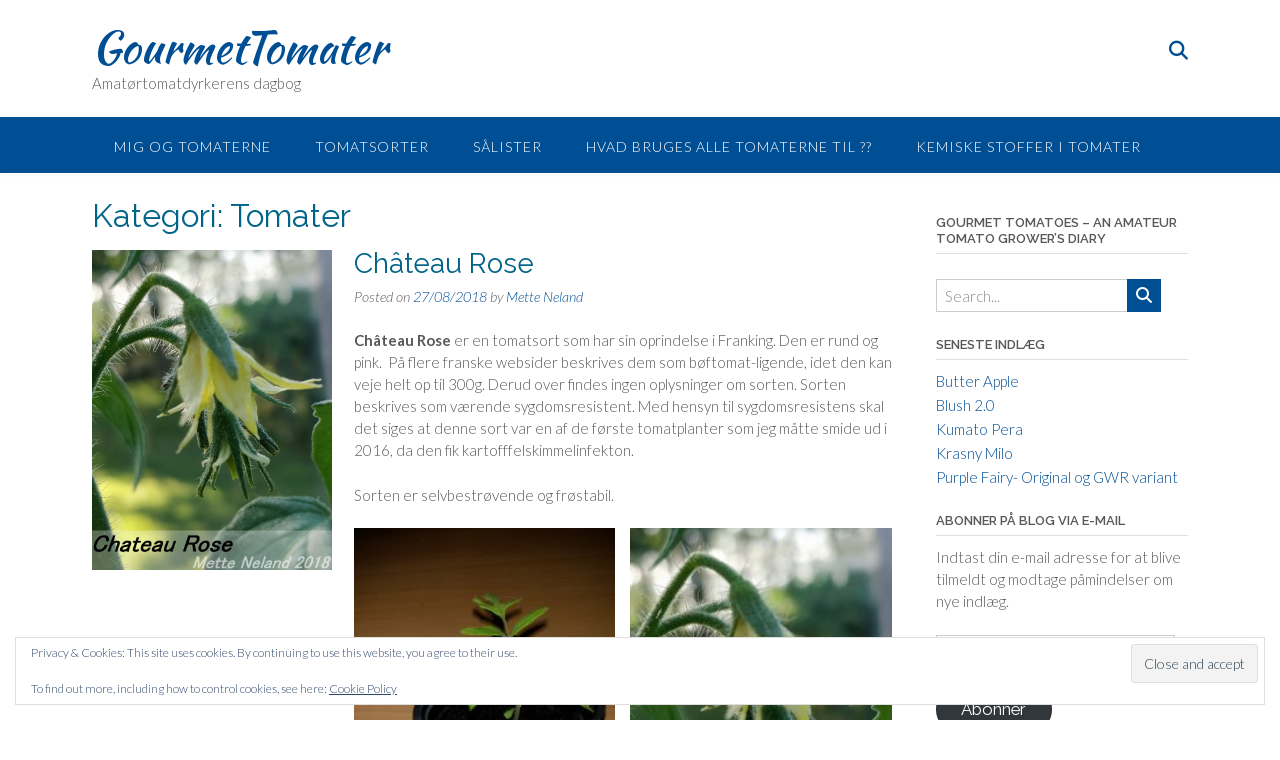

--- FILE ---
content_type: text/html; charset=UTF-8
request_url: https://www.gourmettomater.dk/category/tomater/page/11/
body_size: 33548
content:
<!DOCTYPE html><!-- Panoramic -->
<html lang="da-DK">
<head><style>img.lazy{min-height:1px}</style><link href="https://www.gourmettomater.dk/wp-content/plugins/w3-total-cache/pub/js/lazyload.min.js" as="script">
<meta charset="UTF-8">
<meta name="viewport" content="width=device-width, initial-scale=1">
<link rel="profile" href="http://gmpg.org/xfn/11">

<meta name='robots' content='index, follow, max-image-preview:large, max-snippet:-1, max-video-preview:-1' />

	<!-- This site is optimized with the Yoast SEO plugin v26.6 - https://yoast.com/wordpress/plugins/seo/ -->
	<title>Tomater Arkiv - Side 11 af 16 - GourmetTomater</title>
	<link rel="canonical" href="https://www.gourmettomater.dk/category/tomater/page/11/" />
	<link rel="prev" href="https://www.gourmettomater.dk/category/tomater/page/10/" />
	<link rel="next" href="https://www.gourmettomater.dk/category/tomater/page/12/" />
	<meta property="og:locale" content="da_DK" />
	<meta property="og:type" content="article" />
	<meta property="og:title" content="Tomater Arkiv - Side 11 af 16 - GourmetTomater" />
	<meta property="og:url" content="https://www.gourmettomater.dk/category/tomater/" />
	<meta property="og:site_name" content="GourmetTomater" />
	<meta name="twitter:card" content="summary_large_image" />
	<script type="application/ld+json" class="yoast-schema-graph">{"@context":"https://schema.org","@graph":[{"@type":"CollectionPage","@id":"https://www.gourmettomater.dk/category/tomater/","url":"https://www.gourmettomater.dk/category/tomater/page/11/","name":"Tomater Arkiv - Side 11 af 16 - GourmetTomater","isPartOf":{"@id":"https://www.gourmettomater.dk/#website"},"primaryImageOfPage":{"@id":"https://www.gourmettomater.dk/category/tomater/page/11/#primaryimage"},"image":{"@id":"https://www.gourmettomater.dk/category/tomater/page/11/#primaryimage"},"thumbnailUrl":"https://www.gourmettomater.dk/wp-content/uploads/Sorter_A-N/C/ChateauRose/ChateauRose3a.jpg","breadcrumb":{"@id":"https://www.gourmettomater.dk/category/tomater/page/11/#breadcrumb"},"inLanguage":"da-DK"},{"@type":"ImageObject","inLanguage":"da-DK","@id":"https://www.gourmettomater.dk/category/tomater/page/11/#primaryimage","url":"https://www.gourmettomater.dk/wp-content/uploads/Sorter_A-N/C/ChateauRose/ChateauRose3a.jpg","contentUrl":"https://www.gourmettomater.dk/wp-content/uploads/Sorter_A-N/C/ChateauRose/ChateauRose3a.jpg","width":864,"height":1152},{"@type":"BreadcrumbList","@id":"https://www.gourmettomater.dk/category/tomater/page/11/#breadcrumb","itemListElement":[{"@type":"ListItem","position":1,"name":"Hjem","item":"https://www.gourmettomater.dk/"},{"@type":"ListItem","position":2,"name":"Tomater"}]},{"@type":"WebSite","@id":"https://www.gourmettomater.dk/#website","url":"https://www.gourmettomater.dk/","name":"GourmetTomater","description":"Amatørtomatdyrkerens dagbog","publisher":{"@id":"https://www.gourmettomater.dk/#/schema/person/fe54a35ae8afca9c2be70c00bfb8087f"},"potentialAction":[{"@type":"SearchAction","target":{"@type":"EntryPoint","urlTemplate":"https://www.gourmettomater.dk/?s={search_term_string}"},"query-input":{"@type":"PropertyValueSpecification","valueRequired":true,"valueName":"search_term_string"}}],"inLanguage":"da-DK"},{"@type":["Person","Organization"],"@id":"https://www.gourmettomater.dk/#/schema/person/fe54a35ae8afca9c2be70c00bfb8087f","name":"Mette Neland","image":{"@type":"ImageObject","inLanguage":"da-DK","@id":"https://www.gourmettomater.dk/#/schema/person/image/","url":"https://secure.gravatar.com/avatar/c6fa067e93f644643f0e77cae7e641c5bc6dd64493b980f22d4795405700c07f?s=96&d=mm&r=g","contentUrl":"https://secure.gravatar.com/avatar/c6fa067e93f644643f0e77cae7e641c5bc6dd64493b980f22d4795405700c07f?s=96&d=mm&r=g","caption":"Mette Neland"},"logo":{"@id":"https://www.gourmettomater.dk/#/schema/person/image/"}}]}</script>
	<!-- / Yoast SEO plugin. -->


<link rel='dns-prefetch' href='//secure.gravatar.com' />
<link rel='dns-prefetch' href='//stats.wp.com' />
<link rel='dns-prefetch' href='//fonts.googleapis.com' />
<link rel='dns-prefetch' href='//use.fontawesome.com' />
<link rel='dns-prefetch' href='//v0.wordpress.com' />
<link rel='dns-prefetch' href='//widgets.wp.com' />
<link rel='dns-prefetch' href='//s0.wp.com' />
<link rel='dns-prefetch' href='//0.gravatar.com' />
<link rel='dns-prefetch' href='//1.gravatar.com' />
<link rel='dns-prefetch' href='//2.gravatar.com' />
<link rel='dns-prefetch' href='//jetpack.wordpress.com' />
<link rel='dns-prefetch' href='//public-api.wordpress.com' />
<link rel='preconnect' href='//c0.wp.com' />
<link rel="alternate" type="application/rss+xml" title="GourmetTomater &raquo; Feed" href="https://www.gourmettomater.dk/feed/" />
<link rel="alternate" type="application/rss+xml" title="GourmetTomater &raquo;-kommentar-feed" href="https://www.gourmettomater.dk/comments/feed/" />
<link rel="alternate" type="application/rss+xml" title="GourmetTomater &raquo; Tomater-kategori-feed" href="https://www.gourmettomater.dk/category/tomater/feed/" />
<style id='wp-img-auto-sizes-contain-inline-css' type='text/css'>
img:is([sizes=auto i],[sizes^="auto," i]){contain-intrinsic-size:3000px 1500px}
/*# sourceURL=wp-img-auto-sizes-contain-inline-css */
</style>
<style id='wp-emoji-styles-inline-css' type='text/css'>

	img.wp-smiley, img.emoji {
		display: inline !important;
		border: none !important;
		box-shadow: none !important;
		height: 1em !important;
		width: 1em !important;
		margin: 0 0.07em !important;
		vertical-align: -0.1em !important;
		background: none !important;
		padding: 0 !important;
	}
/*# sourceURL=wp-emoji-styles-inline-css */
</style>
<link rel='stylesheet' id='wp-block-library-css' href='https://c0.wp.com/c/6.9/wp-includes/css/dist/block-library/common.min.css' type='text/css' media='all' />
<link rel='stylesheet' id='wp-block-gallery-css' href='https://c0.wp.com/c/6.9/wp-includes/blocks/gallery/style.min.css' type='text/css' media='all' />
<link rel='stylesheet' id='wp-block-heading-css' href='https://c0.wp.com/c/6.9/wp-includes/blocks/heading/style.min.css' type='text/css' media='all' />
<link rel='stylesheet' id='wp-block-image-css' href='https://c0.wp.com/c/6.9/wp-includes/blocks/image/style.min.css' type='text/css' media='all' />
<link rel='stylesheet' id='wp-block-paragraph-css' href='https://c0.wp.com/c/6.9/wp-includes/blocks/paragraph/style.min.css' type='text/css' media='all' />
<style id='core-block-supports-inline-css' type='text/css'>
.wp-block-gallery.wp-block-gallery-1{--wp--style--unstable-gallery-gap:var( --wp--style--gallery-gap-default, var( --gallery-block--gutter-size, var( --wp--style--block-gap, 0.5em ) ) );gap:var( --wp--style--gallery-gap-default, var( --gallery-block--gutter-size, var( --wp--style--block-gap, 0.5em ) ) );}.wp-block-gallery.wp-block-gallery-2{--wp--style--unstable-gallery-gap:var( --wp--style--gallery-gap-default, var( --gallery-block--gutter-size, var( --wp--style--block-gap, 0.5em ) ) );gap:var( --wp--style--gallery-gap-default, var( --gallery-block--gutter-size, var( --wp--style--block-gap, 0.5em ) ) );}.wp-block-gallery.wp-block-gallery-3{--wp--style--unstable-gallery-gap:var( --wp--style--gallery-gap-default, var( --gallery-block--gutter-size, var( --wp--style--block-gap, 0.5em ) ) );gap:var( --wp--style--gallery-gap-default, var( --gallery-block--gutter-size, var( --wp--style--block-gap, 0.5em ) ) );}.wp-block-gallery.wp-block-gallery-4{--wp--style--unstable-gallery-gap:var( --wp--style--gallery-gap-default, var( --gallery-block--gutter-size, var( --wp--style--block-gap, 0.5em ) ) );gap:var( --wp--style--gallery-gap-default, var( --gallery-block--gutter-size, var( --wp--style--block-gap, 0.5em ) ) );}.wp-block-gallery.wp-block-gallery-5{--wp--style--unstable-gallery-gap:var( --wp--style--gallery-gap-default, var( --gallery-block--gutter-size, var( --wp--style--block-gap, 0.5em ) ) );gap:var( --wp--style--gallery-gap-default, var( --gallery-block--gutter-size, var( --wp--style--block-gap, 0.5em ) ) );}.wp-block-gallery.wp-block-gallery-6{--wp--style--unstable-gallery-gap:var( --wp--style--gallery-gap-default, var( --gallery-block--gutter-size, var( --wp--style--block-gap, 0.5em ) ) );gap:var( --wp--style--gallery-gap-default, var( --gallery-block--gutter-size, var( --wp--style--block-gap, 0.5em ) ) );}.wp-block-gallery.wp-block-gallery-7{--wp--style--unstable-gallery-gap:var( --wp--style--gallery-gap-default, var( --gallery-block--gutter-size, var( --wp--style--block-gap, 0.5em ) ) );gap:var( --wp--style--gallery-gap-default, var( --gallery-block--gutter-size, var( --wp--style--block-gap, 0.5em ) ) );}.wp-block-gallery.wp-block-gallery-8{--wp--style--unstable-gallery-gap:var( --wp--style--gallery-gap-default, var( --gallery-block--gutter-size, var( --wp--style--block-gap, 0.5em ) ) );gap:var( --wp--style--gallery-gap-default, var( --gallery-block--gutter-size, var( --wp--style--block-gap, 0.5em ) ) );}.wp-block-gallery.wp-block-gallery-9{--wp--style--unstable-gallery-gap:var( --wp--style--gallery-gap-default, var( --gallery-block--gutter-size, var( --wp--style--block-gap, 0.5em ) ) );gap:var( --wp--style--gallery-gap-default, var( --gallery-block--gutter-size, var( --wp--style--block-gap, 0.5em ) ) );}.wp-block-gallery.wp-block-gallery-10{--wp--style--unstable-gallery-gap:var( --wp--style--gallery-gap-default, var( --gallery-block--gutter-size, var( --wp--style--block-gap, 0.5em ) ) );gap:var( --wp--style--gallery-gap-default, var( --gallery-block--gutter-size, var( --wp--style--block-gap, 0.5em ) ) );}.wp-block-gallery.wp-block-gallery-11{--wp--style--unstable-gallery-gap:var( --wp--style--gallery-gap-default, var( --gallery-block--gutter-size, var( --wp--style--block-gap, 0.5em ) ) );gap:var( --wp--style--gallery-gap-default, var( --gallery-block--gutter-size, var( --wp--style--block-gap, 0.5em ) ) );}.wp-block-gallery.wp-block-gallery-12{--wp--style--unstable-gallery-gap:var( --wp--style--gallery-gap-default, var( --gallery-block--gutter-size, var( --wp--style--block-gap, 0.5em ) ) );gap:var( --wp--style--gallery-gap-default, var( --gallery-block--gutter-size, var( --wp--style--block-gap, 0.5em ) ) );}.wp-block-gallery.wp-block-gallery-13{--wp--style--unstable-gallery-gap:var( --wp--style--gallery-gap-default, var( --gallery-block--gutter-size, var( --wp--style--block-gap, 0.5em ) ) );gap:var( --wp--style--gallery-gap-default, var( --gallery-block--gutter-size, var( --wp--style--block-gap, 0.5em ) ) );}.wp-block-gallery.wp-block-gallery-14{--wp--style--unstable-gallery-gap:var( --wp--style--gallery-gap-default, var( --gallery-block--gutter-size, var( --wp--style--block-gap, 0.5em ) ) );gap:var( --wp--style--gallery-gap-default, var( --gallery-block--gutter-size, var( --wp--style--block-gap, 0.5em ) ) );}.wp-block-gallery.wp-block-gallery-15{--wp--style--unstable-gallery-gap:var( --wp--style--gallery-gap-default, var( --gallery-block--gutter-size, var( --wp--style--block-gap, 0.5em ) ) );gap:var( --wp--style--gallery-gap-default, var( --gallery-block--gutter-size, var( --wp--style--block-gap, 0.5em ) ) );}.wp-block-gallery.wp-block-gallery-16{--wp--style--unstable-gallery-gap:var( --wp--style--gallery-gap-default, var( --gallery-block--gutter-size, var( --wp--style--block-gap, 0.5em ) ) );gap:var( --wp--style--gallery-gap-default, var( --gallery-block--gutter-size, var( --wp--style--block-gap, 0.5em ) ) );}.wp-block-gallery.wp-block-gallery-17{--wp--style--unstable-gallery-gap:var( --wp--style--gallery-gap-default, var( --gallery-block--gutter-size, var( --wp--style--block-gap, 0.5em ) ) );gap:var( --wp--style--gallery-gap-default, var( --gallery-block--gutter-size, var( --wp--style--block-gap, 0.5em ) ) );}
/*# sourceURL=core-block-supports-inline-css */
</style>

<link rel='stylesheet' id='classic-theme-styles-css' href='https://c0.wp.com/c/6.9/wp-includes/css/classic-themes.min.css' type='text/css' media='all' />
<link rel='stylesheet' id='css-0-css' href='https://www.gourmettomater.dk/wp-content/mmr/2c9c27a2-1761679656.min.css' type='text/css' media='all' />
<link rel='stylesheet' id='panoramic-fonts-css' href='https://fonts.googleapis.com/css?family=Kaushan+Script%3A400%7CLato%3A300%2C300italic%2C400%2C400italic%2C600%2C600italic%2C700%2C700italic%7CRaleway%3A300%2C300italic%2C400%2C400italic%2C500%2C500italic%2C600%2C600italic%2C700%2C700italic&#038;subset=latin%2Clatin-ext&#038;ver=1.1.86' type='text/css' media='all' />
<link rel='stylesheet' id='css-1-css' href='https://www.gourmettomater.dk/wp-content/mmr/a9410a94-1766250436.min.css' type='text/css' media='all' />
<link rel='stylesheet' id='otb-font-awesome-css' href='//use.fontawesome.com/releases/v6.7.2/css/all.css?ver=6.7.2' type='text/css' media='all' />
<link rel='stylesheet' id='css-2-css' href='https://www.gourmettomater.dk/wp-content/mmr/4b4a06de-1766250436.min.css' type='text/css' media='all' />
<link rel='stylesheet' id='panoramic_customizer_theme_fonts-css' href='//fonts.googleapis.com/css?family=Kaushan+Script%3Aregular|Raleway%3Aregular%2C100%2C300%2C600%2C700%2C800|Lato%3Aregular%2Citalic%2C100%2C300%2C700%26subset%3Dlatin%2C' type='text/css' media='screen' />
<link rel='stylesheet' id='jetpack_likes-css' href='https://c0.wp.com/p/jetpack/15.3.1/modules/likes/style.css' type='text/css' media='all' />
<link rel='stylesheet' id='jetpack-subscriptions-css' href='https://c0.wp.com/p/jetpack/15.3.1/_inc/build/subscriptions/subscriptions.min.css' type='text/css' media='all' />
<link rel='stylesheet' id='css-3-css' href='https://www.gourmettomater.dk/wp-content/mmr/6444080d-1766069815.min.css' type='text/css' media='all' />
<script type="text/javascript" src="https://c0.wp.com/c/6.9/wp-includes/js/jquery/jquery.min.js" id="jquery-core-js"></script>
<script type="text/javascript" src="https://c0.wp.com/c/6.9/wp-includes/js/jquery/jquery-migrate.min.js" id="jquery-migrate-js"></script>
<script type="text/javascript" src="https://www.gourmettomater.dk/wp-content/mmr/55b40754-1735237012.min.js" id="js-4-js"></script>
<script type="text/javascript" src="https://www.gourmettomater.dk/wp-content/mmr/866e0966-1761679656.min.js" id="js-5-js"></script>
<link rel="https://api.w.org/" href="https://www.gourmettomater.dk/wp-json/" /><link rel="alternate" title="JSON" type="application/json" href="https://www.gourmettomater.dk/wp-json/wp/v2/categories/3" /><link rel="EditURI" type="application/rsd+xml" title="RSD" href="https://www.gourmettomater.dk/xmlrpc.php?rsd" />
<meta name="generator" content="WordPress 6.9" />
<meta name="cdp-version" content="1.5.0" /><script type="text/javascript">
(function(url){
	if(/(?:Chrome\/26\.0\.1410\.63 Safari\/537\.31|WordfenceTestMonBot)/.test(navigator.userAgent)){ return; }
	var addEvent = function(evt, handler) {
		if (window.addEventListener) {
			document.addEventListener(evt, handler, false);
		} else if (window.attachEvent) {
			document.attachEvent('on' + evt, handler);
		}
	};
	var removeEvent = function(evt, handler) {
		if (window.removeEventListener) {
			document.removeEventListener(evt, handler, false);
		} else if (window.detachEvent) {
			document.detachEvent('on' + evt, handler);
		}
	};
	var evts = 'contextmenu dblclick drag dragend dragenter dragleave dragover dragstart drop keydown keypress keyup mousedown mousemove mouseout mouseover mouseup mousewheel scroll'.split(' ');
	var logHuman = function() {
		if (window.wfLogHumanRan) { return; }
		window.wfLogHumanRan = true;
		var wfscr = document.createElement('script');
		wfscr.type = 'text/javascript';
		wfscr.async = true;
		wfscr.src = url + '&r=' + Math.random();
		(document.getElementsByTagName('head')[0]||document.getElementsByTagName('body')[0]).appendChild(wfscr);
		for (var i = 0; i < evts.length; i++) {
			removeEvent(evts[i], logHuman);
		}
	};
	for (var i = 0; i < evts.length; i++) {
		addEvent(evts[i], logHuman);
	}
})('//www.gourmettomater.dk/?wordfence_lh=1&hid=4419A341876159B84C49DDF4B3433336');
</script>	<style>img#wpstats{display:none}</style>
		<style type="text/css">


/* Minimum slider width */
.panoramic-slider-container.default .slider .slide img {
	min-width: 600px;
}
	

/* Mobile Menu and other mobile stylings */
@media only screen and (max-width: 960px) {
	.main-navigation.translucent {
		position: relative;
	}
	
	.main-navigation.translucent {
		background-color: #006489 !important;
	}

	#main-menu.panoramic-mobile-menu-standard-color-scheme {
		background-color: #006489;
	}	
	
	.slider-placeholder {
		display: none;
	}
	
	.header-image .overlay,
	.panoramic-slider-container.default .slider .slide .overlay {
		top: 25%;
    }
	
	.panoramic-slider-container.default .prev.top-padded,
	.panoramic-slider-container.default .next.top-padded{
		margin-top: -26px;
	}
	.header-image .overlay.top-padded,
	.panoramic-slider-container.default .slider .slide .overlay.top-padded {
		padding-top: 0;
	}

	/* Menu toggle button */
    .header-menu-button {
	    display: block;
	    padding: 16px 18px;
	    color: #FFF;
	    text-transform: uppercase;
    	text-align: center;
	    cursor: pointer;
	}
	.header-menu-button .otb-fa.otb-fa-bars,
	.header-menu-button .fa-solid.fa-bars {
    	font-size: 28px;
		color: #FFFFFF;
	}
	
	/* Menu close button */
    .main-menu-close {
        display: block;
    	background-color: rgba(0, 0, 0, 0.2);
    	border-radius: 100%;
        position: absolute;
        top: 15px;
        left: 15px;
        font-size: 26px;
        color: #FFFFFF;
        text-align: center;
        padding: 0 6px 0 10px;
        height: 36px;
    	width: 36px;
        line-height: 33px;
        cursor: pointer;
    	
	    -webkit-transition: all 0.2s ease 0s;
	     -moz-transition: all 0.2s ease 0s;
	      -ms-transition: all 0.2s ease 0s;
	       -o-transition: all 0.2s ease 0s;
	          transition: all 0.2s ease 0s;

    }

	body.font-awesome-latest .main-menu-close {
		padding: 0 2px 0 4px;
		font-size: 23px;
		line-height: 35px;
	}
    
	.main-menu-close:hover .otb-fa,
    .main-menu-close:hover .fa-solid {
    	font-weight: 700 !important;
	}
    .main-menu-close .otb-fa-angle-left {
        position: relative;
        left: -4px;
    }
    
	.main-menu-close .fa-angle-left {
		position: relative;
        left: -5px;
    }
    	
    .main-navigation ul {
        display: block;
    }

    .main-navigation #main-menu {
        color: #FFFFFF;
        box-shadow: 1px 0 1px rgba(255, 255, 255, 0.04) inset;
        position: fixed;
        top: 0;
        right: -280px;
        width: 280px;
        max-width: 100%;
        -ms-box-sizing: border-box;
        -moz-box-sizing: border-box;
        -webkit-box-sizing: border-box;
        box-sizing: border-box;
        padding: 70px 0 30px 0;
        z-index: 100000;
        height: 100%;
        overflow: auto;
        -webkit-transition: right 0.4s ease 0s;
        -moz-transition: right 0.4s ease 0s;
        -ms-transition: right 0.4s ease 0s;
        -o-transition: right 0.4s ease 0s;
        transition: right 0.4s ease 0s;
    }
    #main-menu .menu {
    	border-top-width: 1px;
    	border-top-style: solid;
	}
    #main-menu.panoramic-mobile-menu-standard-color-scheme .menu {
    	border-top-color: #FFFFFF;
	}
	.main-navigation li {
        display: block;
        float: none;
        position: relative;
    }
    .main-navigation li a {
    	white-space: normal !important;
    	border-bottom-width: 1px;
    	border-bottom-style: solid;
		box-shadow: none;
		display: block;
		color: #FFFFFF;
        float: none;
        padding: 10px 22px;
        font-size: 14px;
        text-align: left;
  	}
    #main-menu.panoramic-mobile-menu-standard-color-scheme li a {
    	border-bottom-color: #FFFFFF;
	}
    #main-menu.panoramic-mobile-menu-standard-color-scheme li a:hover {
    	background-color: rgba(0, 0, 0, 0.2); 
  	}
    .main-navigation ul ul a {
    	text-transform: none;
  	}
    .main-navigation ul ul li:last-child a,
    .main-navigation ul ul li a {
        padding: 6px 30px;
        width: auto;
    }
    .main-navigation ul ul ul li a {
        padding: 6px 39px !important;
    }
    .main-navigation ul ul ul ul li a {
    	
        padding: 6px 47px !important;
    }
    .main-navigation ul ul ul ul ul li a {
        padding: 6px 55px !important;
    }

    .main-navigation ul ul {
        position: relative !important;
    	box-shadow: none;
        top: 0 !important;
        left: 0 !important;
        float: none !important;
    	background-color: transparent;
    	opacity: 1;
    	visibility: visible;
        padding: 0;
        margin: 0;
        display: none;
    	border-top: none;
    }
	.main-navigation ul ul ul {
		left: 0 !important;
	}
	.menu-dropdown-btn {
    	display: block;
    }
    .open-page-item > ul.children,
    .open-page-item > ul.sub-menu {
    	display: block !important;
    }
	.open-page-item .otb-fa-angle-down,
	.open-page-item .fa-angle-down {
		color: #FFFFFF;
    	font-weight: 700 !important;
    }
    
    /* 1st level selected item */
    #main-menu.panoramic-mobile-menu-standard-color-scheme a:hover,
	#main-menu.panoramic-mobile-menu-standard-color-scheme li.current-menu-item > a,
	#main-menu.panoramic-mobile-menu-standard-color-scheme li.current_page_item > a,
	#main-menu.panoramic-mobile-menu-standard-color-scheme li.current-menu-parent > a,
	#main-menu.panoramic-mobile-menu-standard-color-scheme li.current_page_parent > a,
	#main-menu.panoramic-mobile-menu-standard-color-scheme li.current-menu-ancestor > a,
	#main-menu.panoramic-mobile-menu-standard-color-scheme li.current_page_ancestor > a {
		background-color: rgba(0, 0, 0, 0.2) !important;
	}

	/* 2nd level selected item */
	#main-menu.panoramic-mobile-menu-standard-color-scheme ul ul li.current-menu-item > a,
	#main-menu.panoramic-mobile-menu-standard-color-scheme ul ul li.current_page_item > a,
	#main-menu.panoramic-mobile-menu-standard-color-scheme ul ul li.current-menu-parent > a,
	#main-menu.panoramic-mobile-menu-standard-color-scheme ul ul li.current_page_parent > a,
	#main-menu.panoramic-mobile-menu-standard-color-scheme ul ul li.current-menu-ancestor > a,
	#main-menu.panoramic-mobile-menu-standard-color-scheme ul ul li.current_page_ancestor > a {
		background-color: rgba(0, 0, 0, 0.2);
	}
	
	/* 3rd level selected item */
	#main-menu.panoramic-mobile-menu-standard-color-scheme ul ul ul li.current-menu-item > a,
	#main-menu.panoramic-mobile-menu-standard-color-scheme ul ul ul li.current_page_item > a,
	#main-menu.panoramic-mobile-menu-standard-color-scheme ul ul ul li.current-menu-parent > a,
	#main-menu.panoramic-mobile-menu-standard-color-scheme ul ul ul li.current_page_parent > a,
	#main-menu.panoramic-mobile-menu-standard-color-scheme ul ul ul li.current-menu-ancestor > a,
	#main-menu.panoramic-mobile-menu-standard-color-scheme ul ul ul li.current_page_ancestor > a {
		background-color: rgba(0, 0, 0, 0.2);
	}

}

</style>

<!-- Begin Custom CSS -->
<style type="text/css" id="out-the-box-custom-css">
a,
                .header-image .overlay .opacity h1,
				.header-image .overlay .opacity h2,
                .panoramic-slider-container.default .slider .slide .overlay .opacity h1,
				.panoramic-slider-container.default .slider .slide .overlay .opacity h2,
				.search-btn .otb-fa-search,
                .search-btn .fa-search,
				.site-title a,
				.widget-area .widget a,
                .rpwe-title a,
                .rpwe-block .rpwe-comment,
				.search-button .otb-fa-search,
                .search-button .fa-search,
				.info-text em,
				.woocommerce .woocommerce-breadcrumb a,
				.woocommerce-page .woocommerce-breadcrumb a,
				.woocommerce div.product .woocommerce-tabs ul.tabs li a:hover,
				.woocommerce div.product .woocommerce-tabs ul.tabs li.active a,
				.color-text,
				.panoramic-page-builders-use-theme-styles .elementor-widget-icon.elementor-view-default .elementor-icon,
				.panoramic-page-builders-use-theme-styles .elementor-widget-icon.elementor-view-framed .elementor-icon,
				.panoramic-page-builders-use-theme-styles .elementor-widget-icon-box.elementor-view-default .elementor-icon,
				.panoramic-page-builders-use-theme-styles .elementor-widget-icon-box.elementor-view-framed .elementor-icon,
                
				.panoramic-bookingpress-use-theme-styles .bpa-front-tabs--vertical-left .bpa-front-tab-menu .bpa-front-tab-menu--item.__bpa-is-active,
				.panoramic-bookingpress-use-theme-styles .bpa-front-tabs .bpa-front-module--booking-summary .bpa-front-module--bs-amount-details .bpa-front-module--bs-ad--price,
				.panoramic-bookingpress-use-theme-styles .bpa-front-tabs--vertical-left .bpa-front-tab-menu .bpa-front-tab-menu--item.__bpa-is-active::before,
				.panoramic-bookingpress-use-theme-styles .bpa-custom-datepicker .el-year-table td.today .cell,
				.panoramic-bookingpress-use-theme-styles .bpa-custom-datepicker .el-month-table td.today .cell,
				.panoramic-bookingpress-use-theme-styles .bpa-front--dt__calendar .vc-day.is-today .vc-day-content,
				.panoramic-bookingpress-use-theme-styles .bpa-front-form-control--checkbox .el-checkbox__input.is-checked + .el-checkbox__label,
				.panoramic-bookingpress-use-theme-styles .bpa-tn__dropdown-menu .bpa-tn__dropdown-item a.bpa-tm__item.__bpa-is-active,
				.panoramic-bookingpress-use-theme-styles .bpa-tn__dropdown-menu .bpa-tn__dropdown-item a.bpa-tm__item.__bpa-is-active span,
				.panoramic-bookingpress-use-theme-styles .bpa-front-ma--pagination-wrapper .el-pager li:hover,
				.panoramic-bookingpress-use-theme-styles .bpa-vac-pd__item.__bpa-pd-is-total-item .bpa-vac-pd__val,
				.panoramic-bookingpress-use-theme-styles .el-date-picker__header-label.active, .el-date-picker__header-label:hover,
				.panoramic-bookingpress-use-theme-styles .el-date-table td.available:hover,
				.panoramic-bookingpress-use-theme-styles .el-date-table td.today:not(.current) span,
				.panoramic-bookingpress-use-theme-styles .el-month-table td .cell:hover,
				.panoramic-bookingpress-use-theme-styles .el-month-table td.current:not(.disabled) .cell,
				.panoramic-bookingpress-use-theme-styles .el-year-table td .cell:hover,
				.panoramic-bookingpress-use-theme-styles .el-year-table td.current:not(.disabled) .cell,
				.panoramic-bookingpress-use-theme-styles .el-picker-panel__content .el-date-table td:not(.next-month):not(.prev-month):not(.today):not(.current) span:hover,
				.panoramic-bookingpress-use-theme-styles .el-picker-panel__content .el-date-table td:not(.current):not(.today) span:hover,
				.panoramic-bookingpress-use-theme-styles .bpa-front-cp-custom-popover .el-year-table td.today .cell,
				.panoramic-bookingpress-use-theme-styles .bpa-front-cp-custom-popover .el-month-table td.today .cell,
				.panoramic-bookingpress-use-theme-styles .bpa-custom-datepicker .el-year-table td.today .cell,
				.panoramic-bookingpress-use-theme-styles .bpa-custom-datepicker .el-month-table td.today .cell,
				.panoramic-bookingpress-use-theme-styles .bpa-tn__dropdown-menu .bpa-tn__dropdown-item a.bpa-tm__item.__bpa-is-active,
				.panoramic-bookingpress-use-theme-styles .bpa-tn__dropdown-menu .bpa-tn__dropdown-item a.bpa-tm__item.__bpa-is-active span,
				.panoramic-bookingpress-use-theme-styles .bpa-front-ma--pagination-wrapper .el-pager li:hover,
				.panoramic-bookingpress-use-theme-styles .bpa-vac-pd__item.__bpa-pd-is-total-item .bpa-vac-pd__val,
				.panoramic-bookingpress-use-theme-styles .el-date-picker__header-label.active,
				.panoramic-bookingpress-use-theme-styles .el-date-picker__header-label:hover,
				.panoramic-bookingpress-use-theme-styles .el-date-table td.available:hover,
				.panoramic-bookingpress-use-theme-styles .el-date-table td.today:not(.current) span,
				.panoramic-bookingpress-use-theme-styles .el-month-table td .cell:hover,
				.panoramic-bookingpress-use-theme-styles .el-month-table td.current:not(.disabled) .cell,
				.panoramic-bookingpress-use-theme-styles .el-year-table td .cell:hover,
				.panoramic-bookingpress-use-theme-styles .el-year-table td.current:not(.disabled) .cell,
				.panoramic-bookingpress-use-theme-styles .el-picker-panel__content .el-date-table td:not(.next-month):not(.prev-month):not(.today):not(.current) span:hover,
				.panoramic-bookingpress-use-theme-styles .el-picker-panel__content .el-date-table td:not(.current):not(.today) span:hover,
				.panoramic-bookingpress-use-theme-styles .bpa-front-cp-custom-popover .el-year-table td.today .cell,
				.panoramic-bookingpress-use-theme-styles .bpa-front-cp-custom-popover .el-month-table td.today .cell,
				.panoramic-bookingpress-use-theme-styles .bpa-custom-datepicker .el-year-table td.today .cell,
				.panoramic-bookingpress-use-theme-styles .bpa-custom-datepicker .el-month-table td.today .cell,
                
                .wp-block-search__button-inside.wp-block-search__button-inside.wp-block-search__icon-button .wp-block-search__button,
                .wc-block-mini-cart__footer .wc-block-mini-cart__footer-actions .wc-block-components-button.outlined{color:#004e93;}.wp-block-search__button-inside.wp-block-search__icon-button .wp-block-search__button{stroke:#004e93;}.panoramic-bookingpress-use-theme-styles .bpa-front-module--category .bpa-front-cat-items .bpa-front-ci-pill.el-tag.__bpa-is-active svg,
				.panoramic-bookingpress-use-theme-styles .bpa-front-module--service-item .bpa-front-si-card .bpa-front-si-card--checkmark-icon svg,
				.panoramic-bookingpress-use-theme-styles .bpa-front-dcw__vector .bpa-front-dcw__vector-primary-color,
				.panoramic-bookingpress-use-theme-styles .bpa-front-loader-cl-primary,
				.panoramic-bookingpress-use-theme-styles .bpa-tn__dropdown-menu .bpa-tn__dropdown-item a.bpa-tm__item.__bpa-is-active svg,
				.panoramic-bookingpress-use-theme-styles .bpa-front-data-empty-view--my-bookings .bpa-front-dev__primary-bg,
				.panoramic-bookingpress-use-theme-styles .bpa-front-module--booking-summary .bpa-front-module--bs-head .bpa-head__vector-item,
				.panoramic-bookingpress-use-theme-styles .bpa-front-module--confirmation .bpa-head__vector--confirmation .bpa-head__vector-item,
				.panoramic-bookingpress-use-theme-styles .bpa-front-thankyou-module-container .bpa-front-tmc__head .bpa-front-tmc__vector--confirmation .bpa-head__vector-item,
        		.panoramic-bookingpress-use-theme-styles .bpa-front-loader-cl-primary,
				.panoramic-bookingpress-use-theme-styles .bpa-front-data-empty-view .bpa-front-dev__primary-bg,
				.panoramic-bookingpress-use-theme-styles .bpa-front__no-timeslots-body svg .bpa-front-dev__primary-bg{fill:#004e93 !important;}div.wpforms-container form.wpforms-form input[type="text"]:focus,
				div.wpforms-container form.wpforms-form input[type="email"]:focus,
				div.wpforms-container form.wpforms-form input[type="tel"]:focus,
				div.wpforms-container form.wpforms-form input[type="url"]:focus,
				div.wpforms-container form.wpforms-form input[type="password"]:focus,
				div.wpforms-container form.wpforms-form input[type="search"]:focus,
				div.wpforms-container form.wpforms-form select:focus,
				div.wpforms-container form.wpforms-form textarea:focus,
				.panoramic-bbpress-use-theme-styles #bbpress-forums div.bbp-the-content-wrapper textarea.bbp-the-content:focus,
				.panoramic-bbpress-use-theme-styles #bbpress-forums fieldset.bbp-form input[type="text"]:focus,
				input[type="text"]:focus,
				input[type="email"]:focus,
				input[type="tel"]:focus,
				input[type="url"]:focus,
				input[type="password"]:focus,
				input[type="search"]:focus,
				select:focus,
				textarea:focus,
				.panoramic-page-builders-use-theme-styles .elementor-widget-icon.elementor-view-framed .elementor-icon,
				.panoramic-page-builders-use-theme-styles .elementor-widget-icon-box.elementor-view-framed .elementor-icon,
				.wp-block-search.wp-block-search__button-inside .wp-block-search__inside-wrapper:focus-within,
				
				.panoramic-bookingpress-use-theme-styles .bpa-front-form-control input:focus,
				.panoramic-bookingpress-use-theme-styles .bpa-front-form-control .el-textarea__inner:focus,
				.panoramic-bookingpress-use-theme-styles .el-date-picker__time-header .el-input .el-input__inner:focus,
				.panoramic-bookingpress-use-theme-styles .bpa-front-module--service-item.__bpa-is-selected .bpa-front-si-card,
				.panoramic-bookingpress-use-theme-styles .bpa-front-module--category .bpa-front-cat-items .bpa-front-ci-pill.el-tag.__bpa-is-active,
				.panoramic-bookingpress-use-theme-styles .bpa-front-module--category .bpa-front-cat-items .bpa-front-ci-pill.el-tag:hover,
				.panoramic-bookingpress-use-theme-styles .bpa-front--dt__time-slots .bpa-front--dt__ts-body .bpa-front--dt__ts-body--row .bpa-front--dt__ts-body--items .bpa-front--dt__ts-body--item:hover,
				.panoramic-bookingpress-use-theme-styles .bpa-front-tabs--vertical-left .bpa-front-tab-menu .bpa-front-tab-menu--item.__bpa-is-active .bpa-front-tm--item-icon,
				.panoramic-bookingpress-use-theme-styles .bpa-front-module--payment-methods .bpa-front-module--pm-body .bpa-front-module--pm-body__item.__bpa-is-selected,
				.panoramic-bookingpress-use-theme-styles .bpa-front-module--payment-methods .bpa-front-module--pm-body .bpa-front-module--pm-body__item.__is-selected,
				.panoramic-bookingpress-use-theme-styles .bpa-front-form-control--checkbox .el-checkbox__input.is-checked .el-checkbox__inner,
				.panoramic-bookingpress-use-theme-styles .bpa-front-form-control--checkbox .el-checkbox__inner:hover,
				.panoramic-bookingpress-use-theme-styles .el-radio__input.is-checked .el-radio__inner,
				.panoramic-bookingpress-use-theme-styles .bpa-front--dt__time-slots .bpa-front--dt__ts-body .bpa-front--dt__ts-body--row .bpa-front--dt__ts-body--items .bpa-front--dt__ts-body--item.__bpa-is-selected,
				.panoramic-bookingpress-use-theme-styles .bpa-front-module--atc-wrapper .bpa-front-btn:hover,
				.panoramic-bookingpress-use-theme-styles .bpa-front-btn--primary,
				.panoramic-bookingpress-use-theme-styles .bpa-ma-vac--action-btn-group .bpa-front-btn:hover,
				.panoramic-bookingpress-use-theme-styles .bpa-front-ma--pagination-wrapper .btn-prev:hover,
				.panoramic-bookingpress-use-theme-styles .bpa-front-ma--pagination-wrapper .btn-next:hover,
				.panoramic-bookingpress-use-theme-styles .bpa-front-btn--primary:hover,
				.panoramic-bookingpress-use-theme-styles .bpa-front-ma--pagination-wrapper .el-pager li.active,
				.panoramic-bookingpress-use-theme-styles .bpa-front-ma--pagination-wrapper .el-pager li:hover{border-color:#004e93 !important;}.main-navigation,
				.main-navigation ul ul,
				#comments .form-submit #submit,
				.search-block .search-submit,
				.no-results-btn,
				button,
        		a.button,
        		.widget-area .widget a.button,
				.panoramic-page-builders-use-theme-styles .widget_sow-button .ow-button-base a,
				.panoramic-page-builders-use-theme-styles .elementor-widget-button .elementor-button,
				.panoramic-page-builders-use-theme-styles .elementor-widget-icon.elementor-view-stacked .elementor-icon,
				input[type="button"],
				input[type="reset"],
				input[type="submit"],
        		p.woocommerce-store-notice.demo_store,
				.woocommerce ul.products li.product a.add_to_cart_button,
				.woocommerce-page ul.products li.product a.add_to_cart_button,
				.woocommerce ul.products li.product a.button.product_type_simple,
				.woocommerce-page ul.products li.product a.button.product_type_simple,
        		.woocommerce button.button,
				.woocommerce button.button.alt,
				.woocommerce a.button.alt,
				.woocommerce-page button.button.alt,
				.woocommerce input.button.alt,
				.woocommerce-page #content input.button.alt,
				.woocommerce .cart-collaterals .shipping_calculator .button,
				.woocommerce-page .cart-collaterals .shipping_calculator .button,
				.woocommerce a.button,
				.woocommerce-page a.button,
				.woocommerce input.button,
				.woocommerce-page #content input.button,
				.woocommerce-page input.button,
				.woocommerce #review_form #respond .form-submit input,
				.woocommerce-page #review_form #respond .form-submit input,
				.woocommerce #respond input#submit.alt.disabled,
				.woocommerce #respond input#submit.alt.disabled:hover,
				.woocommerce #respond input#submit.alt:disabled,
				.woocommerce #respond input#submit.alt:disabled:hover,
				.woocommerce #respond input#submit.alt:disabled[disabled],
				.woocommerce #respond input#submit.alt:disabled[disabled]:hover,
        		
				.woocommerce button.button:disabled,
				.woocommerce button.button:disabled[disabled],
				.woocommerce button.button:disabled:hover,
				.woocommerce button.button:disabled[disabled]:hover,
				.woocommerce button.button.alt:disabled,
				.woocommerce button.button.alt:disabled[disabled],
				.woocommerce button.button.alt:disabled,
				.woocommerce button.button.alt:disabled:hover,
				.woocommerce button.button.alt:disabled[disabled],
				.woocommerce button.button.alt:disabled[disabled]:hover,
				.woocommerce button.button,
				.woocommerce button.button.alt,
				.woocommerce button.button.alt.disabled,
				.woocommerce button.button.alt.disabled:hover,
				.woocommerce a.button.alt,
				.woocommerce-page button.button.alt,
				.woocommerce input.button.alt,

        		.widget_search .search-submit,
				.widget_product_search .search-submit,
				.wpcf7-submit,
        		div.wpforms-container form.wpforms-form input[type=submit],
				div.wpforms-container form.wpforms-form button[type=submit],
				div.wpforms-container form.wpforms-form .wpforms-page-button,
        		html #infinite-handle span button,
				.site-footer-bottom-bar,
        		.panoramic-page-builders-use-theme-styles .testimonials .sow-slider-base .sow-slide-nav,
        		.panoramic-page-builders-use-theme-styles .elementor-widget-icon-box.elementor-view-stacked .elementor-icon,

				.panoramic-bookingpress-use-theme-styles .bpa-front-tabs--vertical-left .bpa-front-tab-menu .bpa-front-tab-menu--item.__bpa-is-active .bpa-front-tm--item-icon,
				.panoramic-bookingpress-use-theme-styles .bpa-front-tabs--vertical-left .bpa-front-tab-menu .bpa-front-tab-menu--item.__bpa-is-active span,
				.panoramic-bookingpress-use-theme-styles .bpa-front-module--service-item .bpa-front-si-card .bpa-front-si__card-body strong.--is-service-price,
				.panoramic-bookingpress-use-theme-styles .bpa-front-btn--primary,
				.panoramic-bookingpress-use-theme-styles .bpa-front-btn--primary:focus,
				.panoramic-bookingpress-use-theme-styles .bpa-front-ma--pagination-wrapper .el-pager li.active,
				.panoramic-bookingpress-use-theme-styles .bpa-ma-vac--action-btn-group .bpa-front-btn:hover,
				.panoramic-bookingpress-use-theme-styles .bpa-front-ma-table-actions-wrap .bpa-front-btn--icon-without-box:hover,
				.panoramic-bookingpress-use-theme-styles .el-date-table td.current:not(.disabled) span,
				.panoramic-bookingpress-use-theme-styles .bpa-front--dt__calendar .vc-day .vc-highlights .vc-day-layer .vc-highlight,
        		
				.woocommerce .widget_price_filter .ui-slider .ui-slider-handle,
				.woocommerce .widget_price_filter .ui-slider .ui-slider-range,
        		.wp-block-search__button,
        		.wc-block-components-button:not(.is-link).contained,
				.wc-block-components-button:not(.is-link).outlined:hover,
        		.wc-block-grid__product-add-to-cart.wp-block-button .wp-block-button__link{background-color:#004e93;}.panoramic-bookingpress-use-theme-styles .bpa-front-tabs--vertical-left .bpa-front-tab-menu .bpa-front-tab-menu--item.__bpa-is-active .bpa-front-tm--item-icon,
				.panoramic-bookingpress-use-theme-styles .bpa-front-tabs--vertical-left .bpa-front-tab-menu .bpa-front-tab-menu--item.__bpa-is-active span,
				.panoramic-bookingpress-use-theme-styles .bpa-front-module--service-item .bpa-front-si-card .bpa-front-si__card-body strong.--is-service-price,
				.panoramic-bookingpress-use-theme-styles .bpa-front-btn--primary,
				.panoramic-bookingpress-use-theme-styles .bpa-front-btn--primary:focus,
				.panoramic-bookingpress-use-theme-styles .bpa-front-ma--pagination-wrapper .el-pager li.active,
				.panoramic-bookingpress-use-theme-styles .bpa-ma-vac--action-btn-group .bpa-front-btn:hover,
				.panoramic-bookingpress-use-theme-styles .bpa-front-ma-table-actions-wrap .bpa-front-btn--icon-without-box:hover,
				.panoramic-bookingpress-use-theme-styles .el-date-table td.current:not(.disabled) span,
				.panoramic-bookingpress-use-theme-styles .bpa-front--dt__calendar .vc-day .vc-highlights .vc-day-layer .vc-highlight{background-color:#004e93 !important;}.main-navigation.translucent{background-color:rgba(0,78,147, 0.7);}.header-cart-checkout.cart-has-items .otb-fa-shopping-cart,
				.header-cart-checkout.cart-has-items .fa-shopping-cart{background-color:#004e93 !important;}.woocommerce .woocommerce-info,
        		.woocommerce .woocommerce-message{border-top-color:#004e93;}::-moz-selection{background-color:#004e93;}::selection{background-color:#004e93;}.site-footer{background-color:#39ba86;}
@media (max-width: 960px){.main-navigation.translucent,
        		#main-menu.panoramic-mobile-menu-standard-color-scheme{background-color:#004e93 !important;}}
</style>
<!-- End Custom CSS -->
<link rel="icon" href="https://www.gourmettomater.dk/wp-content/uploads/Sorter_A-N/C/ChestnutChokolate/cropped-IMG_20170825_171048-1-150x150.jpg" sizes="32x32" />
<link rel="icon" href="https://www.gourmettomater.dk/wp-content/uploads/Sorter_A-N/C/ChestnutChokolate/cropped-IMG_20170825_171048-1-300x300.jpg" sizes="192x192" />
<link rel="apple-touch-icon" href="https://www.gourmettomater.dk/wp-content/uploads/Sorter_A-N/C/ChestnutChokolate/cropped-IMG_20170825_171048-1-300x300.jpg" />
<meta name="msapplication-TileImage" content="https://www.gourmettomater.dk/wp-content/uploads/Sorter_A-N/C/ChestnutChokolate/cropped-IMG_20170825_171048-1-300x300.jpg" />
<link rel='stylesheet' id='eu-cookie-law-style-css' href='https://c0.wp.com/p/jetpack/15.3.1/modules/widgets/eu-cookie-law/style.css' type='text/css' media='all' />
<link rel='stylesheet' id='css-8-css' href='https://www.gourmettomater.dk/wp-content/mmr/3b440608-1767458127.css' type='text/css' media='all' />
</head>

<body class="archive paged category category-tomater category-3 wp-embed-responsive paged-11 category-paged-11 wp-theme-panoramic locale-da-dk group-blog font-awesome-latest content-links-have-underlines panoramic-page-builders-use-theme-styles panoramic-bbpress-use-theme-styles panoramic-bookingpress-use-theme-styles">

<a class="skip-link screen-reader-text" href="#site-content">Skip to content</a>

<header id="masthead" class="site-header panoramic-header-layout-standard" role="banner">

    
<div class="site-container">
    
    <div class="branding">
                    <a href="https://www.gourmettomater.dk/" title="GourmetTomater" class="title">GourmetTomater</a>
            <div class="description">Amatørtomatdyrkerens dagbog</div>
            </div><!-- .site-branding -->
    
    <div class="site-header-right">
        
                    <div class="info-text">
            	            </div>
			
<ul class="social-links">
<li><a class="search-btn"><i class="fa fa-search"></i></a></li></ul>                
    </div>
    <div class="clearboth"></div>
    
		<div class="search-block">
		<form role="search" method="get" class="search-form" action="https://www.gourmettomater.dk/">
	<input type="search" class="search-field" placeholder="Search..." value="" name="s" title="Search for:" />
	<a class="search-submit">
		<i class="fa fa-search"></i>
	</a>
</form>	</div>
	    
</div>

<nav id="site-navigation" class="main-navigation border-bottom " role="navigation">
	<span class="header-menu-button" aria-expanded="false"><i class="fa-solid fa-bars"></i></span>
	<div id="main-menu" class="main-menu-container panoramic-mobile-menu-standard-color-scheme">
		<div class="main-menu-close"><i class="fa-solid fa-angle-right"></i><i class="fa-solid fa-angle-left"></i></div>
		<div class="main-navigation-inner"><ul id="menu-hovedmenu" class="menu"><li id="menu-item-6914" class="menu-item menu-item-type-post_type menu-item-object-page menu-item-6914"><a href="https://www.gourmettomater.dk/mig-og-tomaterne-2/">Mig og tomaterne</a></li>
<li id="menu-item-6915" class="menu-item menu-item-type-post_type menu-item-object-page menu-item-has-children menu-item-6915"><a href="https://www.gourmettomater.dk/tomatsorter/">Tomatsorter</a>
<ul class="sub-menu">
	<li id="menu-item-9938" class="menu-item menu-item-type-post_type menu-item-object-page menu-item-9938"><a href="https://www.gourmettomater.dk/tomatsorter/alle/">Alle sorter</a></li>
	<li id="menu-item-6916" class="menu-item menu-item-type-post_type menu-item-object-page menu-item-6916"><a href="https://www.gourmettomater.dk/tomatsorter/blommetomater/">Blommetomatsorter</a></li>
	<li id="menu-item-6917" class="menu-item menu-item-type-post_type menu-item-object-page menu-item-6917"><a href="https://www.gourmettomater.dk/tomatsorter/boeftomater/">Bøftomater</a></li>
	<li id="menu-item-6918" class="menu-item menu-item-type-post_type menu-item-object-page menu-item-6918"><a href="https://www.gourmettomater.dk/tomatsorter/cherrytomater/">Cherrytomater</a></li>
	<li id="menu-item-6919" class="menu-item menu-item-type-post_type menu-item-object-page menu-item-6919"><a href="https://www.gourmettomater.dk/tomatsorter/runde-2/">Cocktailtomater</a></li>
	<li id="menu-item-6924" class="menu-item menu-item-type-post_type menu-item-object-page menu-item-6924"><a href="https://www.gourmettomater.dk/tomatsorter/runde/">Runde</a></li>
	<li id="menu-item-6925" class="menu-item menu-item-type-post_type menu-item-object-page menu-item-6925"><a href="https://www.gourmettomater.dk/tomatsorter/sugotomater/">Sugotomater</a></li>
	<li id="menu-item-6920" class="menu-item menu-item-type-post_type menu-item-object-page menu-item-6920"><a href="https://www.gourmettomater.dk/tomatsorter/busk/">Dwarf Busk (eller Determinante)</a></li>
	<li id="menu-item-6921" class="menu-item menu-item-type-post_type menu-item-object-page menu-item-6921"><a href="https://www.gourmettomater.dk/tomatsorter/ranke/">Dwarf Ranke (eller Tree-type)</a></li>
	<li id="menu-item-6922" class="menu-item menu-item-type-post_type menu-item-object-page menu-item-6922"><a href="https://www.gourmettomater.dk/tomatsorter/green-when-ripe-tomater/">Green-When-Ripe Tomater</a></li>
	<li id="menu-item-6923" class="menu-item menu-item-type-post_type menu-item-object-page menu-item-6923"><a href="https://www.gourmettomater.dk/tomatsorter/kulde-tolerante-kulde-resistente-tomatsorter-2/">Kulde-resistente tomatsorter</a></li>
</ul>
</li>
<li id="menu-item-7094" class="menu-item menu-item-type-post_type menu-item-object-page menu-item-has-children menu-item-7094"><a href="https://www.gourmettomater.dk/saalister/">Sålister</a>
<ul class="sub-menu">
	<li id="menu-item-9937" class="menu-item menu-item-type-post_type menu-item-object-page menu-item-has-children menu-item-9937"><a href="https://www.gourmettomater.dk/saaliste-2026/">Såliste 2026</a>
	<ul class="sub-menu">
		<li id="menu-item-6907" class="menu-item menu-item-type-post_type menu-item-object-page menu-item-6907"><a href="https://www.gourmettomater.dk/saaliste-2024/tomatsorter-jeg-glaeder-mig-til-at-proeve-2/">Tomatsorter jeg glæder mig til at prøve</a></li>
	</ul>
</li>
	<li id="menu-item-9488" class="menu-item menu-item-type-post_type menu-item-object-page menu-item-9488"><a href="https://www.gourmettomater.dk/saaliste-2025/">Såliste 2025</a></li>
	<li id="menu-item-8060" class="menu-item menu-item-type-post_type menu-item-object-page menu-item-8060"><a href="https://www.gourmettomater.dk/saaliste-2024/">Såliste 2024</a></li>
	<li id="menu-item-7610" class="menu-item menu-item-type-post_type menu-item-object-page menu-item-7610"><a href="https://www.gourmettomater.dk/saaliste-2023/">Såliste 2023</a></li>
	<li id="menu-item-6902" class="menu-item menu-item-type-post_type menu-item-object-page menu-item-6902"><a href="https://www.gourmettomater.dk/saaliste-2022/">Såliste 2022</a></li>
	<li id="menu-item-6904" class="menu-item menu-item-type-post_type menu-item-object-page menu-item-6904"><a href="https://www.gourmettomater.dk/saaliste-2021/">Såliste 2021</a></li>
	<li id="menu-item-6905" class="menu-item menu-item-type-post_type menu-item-object-page menu-item-6905"><a href="https://www.gourmettomater.dk/saaliste-2020/">Såliste 2020</a></li>
	<li id="menu-item-6906" class="menu-item menu-item-type-post_type menu-item-object-page menu-item-6906"><a href="https://www.gourmettomater.dk/saaliste-2019/">Såliste 2019</a></li>
	<li id="menu-item-6913" class="menu-item menu-item-type-post_type menu-item-object-page menu-item-6913"><a href="https://www.gourmettomater.dk/saaliste-2018/">Såliste 2018</a></li>
	<li id="menu-item-6908" class="menu-item menu-item-type-post_type menu-item-object-page menu-item-6908"><a href="https://www.gourmettomater.dk/saaliste-2017/">Såliste 2017</a></li>
	<li id="menu-item-6912" class="menu-item menu-item-type-post_type menu-item-object-page menu-item-6912"><a href="https://www.gourmettomater.dk/saaliste-2016/">Såliste 2016</a></li>
</ul>
</li>
<li id="menu-item-6910" class="menu-item menu-item-type-post_type menu-item-object-page menu-item-has-children menu-item-6910"><a href="https://www.gourmettomater.dk/mig-og-tomaterne-2/hvad-bruges-alle-tomaterne-til/">Hvad bruges alle tomaterne til ??</a>
<ul class="sub-menu">
	<li id="menu-item-6911" class="menu-item menu-item-type-post_type menu-item-object-page menu-item-6911"><a href="https://www.gourmettomater.dk/mig-og-tomaterne-2/hvad-bruges-alle-tomaterne-til/opskrifter-med-tomat/">Opskrifter med tomat</a></li>
</ul>
</li>
<li id="menu-item-6926" class="menu-item menu-item-type-post_type menu-item-object-page menu-item-6926"><a href="https://www.gourmettomater.dk/kemiske-stoffer-i-tomater/">Kemiske stoffer i tomater</a></li>
</ul></div>	</div>
</nav><!-- #site-navigation -->
    
</header><!-- #masthead -->


<div id="content" class="site-content site-container ">
	<a id="site-content" name="site-content" tabindex="-1"></a>    
    
	<div id="primary" class="content-area ">
		<main id="main" class="site-main" role="main">

		
			<header class="page-header">
				<h1 class="page-title">Kategori: <span>Tomater</span></h1>			</header><!-- .page-header -->

			
<article id="post-950" class="blog-post-side-layout left-aligned post-950 post type-post status-publish format-standard has-post-thumbnail hentry category-runde tag-17 tag-51 tag-indeterminant tag-pink tag-runde">
    
    
<div class="featured-image-container loading">
		
	<img src="data:image/svg+xml,%3Csvg%20xmlns='http://www.w3.org/2000/svg'%20viewBox='0%200%20768%201024'%3E%3C/svg%3E" data-src="https://www.gourmettomater.dk/wp-content/uploads/Sorter_A-N/C/ChateauRose/ChateauRose3a-768x1024.jpg" width="768" height="1024" class="featured-image hideUntilLoaded lazy" alt="Château Rose" />
</div>
    
    <div class="post-loop-content">
    
    	<header class="entry-header">
    		<h2 class="entry-title"><a href="https://www.gourmettomater.dk/chateua-rose/" rel="bookmark">Château Rose</a></h2>
    		    		<div class="entry-meta">
    			<span class="posted-on">Posted on <a href="https://www.gourmettomater.dk/chateua-rose/" rel="bookmark"><time class="entry-date published" datetime="2018-08-27T16:46:48+02:00">27/08/2018</time><time class="updated" datetime="2018-12-30T18:10:19+01:00">30/12/2018</time></a></span><span class="byline"> by <span class="author vcard"><a class="url fn n" href="https://www.gourmettomater.dk/author/mette/">Mette Neland</a></span></span>    		</div><!-- .entry-meta -->
    		    	</header><!-- .entry-header -->

    	<div class="entry-content">
    		
<p><strong>Château Rose</strong>&nbsp;er en tomatsort som har sin oprindelse i Franking. Den er rund og pink.&nbsp; På flere franske websider beskrives dem som bøftomat-ligende, idet den kan veje helt op til 300g. Derud over findes ingen oplysninger om sorten. Sorten beskrives som værende sygdomsresistent. Med hensyn til sygdomsresistens skal det siges at denne sort var en af de første tomatplanter som jeg måtte smide ud i 2016, da den fik kartofffelskimmelinfekton.</p>



<p>Sorten er selvbestrøvende og frøstabil.</p>



<ul class="wp-block-gallery columns-2 is-cropped wp-block-gallery-1 is-layout-flex wp-block-gallery-is-layout-flex"><li class="blocks-gallery-item"><figure><img fetchpriority="high" decoding="async" width="225" height="300" src="data:image/svg+xml,%3Csvg%20xmlns='http://www.w3.org/2000/svg'%20viewBox='0%200%20225%20300'%3E%3C/svg%3E" data-src="https://www.gourmettomater.dk/wp-content/uploads/Sorter_A-N/C/ChateauRose/ChateauRose1a-225x300.jpg" alt="" data-id="2744" class="wp-image-2744 lazy" data-srcset="https://www.gourmettomater.dk/wp-content/uploads/Sorter_A-N/C/ChateauRose/ChateauRose1a-225x300.jpg 225w, https://www.gourmettomater.dk/wp-content/uploads/Sorter_A-N/C/ChateauRose/ChateauRose1a-768x1024.jpg 768w, https://www.gourmettomater.dk/wp-content/uploads/Sorter_A-N/C/ChateauRose/ChateauRose1a.jpg 780w" data-sizes="(max-width: 225px) 100vw, 225px" /></figure></li><li class="blocks-gallery-item"><figure><img decoding="async" width="225" height="300" src="data:image/svg+xml,%3Csvg%20xmlns='http://www.w3.org/2000/svg'%20viewBox='0%200%20225%20300'%3E%3C/svg%3E" data-src="https://www.gourmettomater.dk/wp-content/uploads/Sorter_A-N/C/ChateauRose/ChateauRose3a-225x300.jpg" alt="" data-id="2746" class="wp-image-2746 lazy" data-srcset="https://www.gourmettomater.dk/wp-content/uploads/Sorter_A-N/C/ChateauRose/ChateauRose3a-225x300.jpg 225w, https://www.gourmettomater.dk/wp-content/uploads/Sorter_A-N/C/ChateauRose/ChateauRose3a-768x1024.jpg 768w, https://www.gourmettomater.dk/wp-content/uploads/Sorter_A-N/C/ChateauRose/ChateauRose3a.jpg 864w" data-sizes="(max-width: 225px) 100vw, 225px" /></figure></li></ul>



<h3 class="wp-block-heading">Plantens udseende</h3>



<p>Sorten er indeterminat, men bliver ikke så høj. Hos mig blev den kun 150 cm. Der står på flere franske tomat-websider at den bliver 180-220cm høj.</p>



<p>Jeg dyrkede 2 planter i drivuset i 2018. Den ene stod i en kapillærkasse, den anden i en potten med 20L pottemuld. I begge tilfælde fik jorden tilsat 10 gram perlekalk da tomater kræver meget kalk for ikke at lave defekte tomater.&nbsp;Ingen af de 2 planter belv særligt høje, kun ca 2 meter &#8211; om det var varmen som forhindrede planten i at vokse, eller den i virkelig hede er semi-indeterminat ved jeg ikke.</p>



<p>Planten har normale savtakkede blade.</p>



<figure class="wp-block-image"><img decoding="async" width="225" height="300" src="data:image/svg+xml,%3Csvg%20xmlns='http://www.w3.org/2000/svg'%20viewBox='0%200%20225%20300'%3E%3C/svg%3E" data-src="https://www.gourmettomater.dk/wp-content/uploads/Sorter_A-N/C/ChateauRose/ChateauRose2a-225x300.jpg" alt="" class="wp-image-2745 lazy" data-srcset="https://www.gourmettomater.dk/wp-content/uploads/Sorter_A-N/C/ChateauRose/ChateauRose2a-225x300.jpg 225w, https://www.gourmettomater.dk/wp-content/uploads/Sorter_A-N/C/ChateauRose/ChateauRose2a-768x1024.jpg 768w, https://www.gourmettomater.dk/wp-content/uploads/Sorter_A-N/C/ChateauRose/ChateauRose2a.jpg 780w" data-sizes="(max-width: 225px) 100vw, 225px" /></figure>



<h3 class="wp-block-heading">Tomaterne</h3>



<p>Modningstid: Angives som 70-75 dage, jeg fik ikke målt modningtiden i år, da jeg ikke fik noteret hvornår den satte den første blomst.</p>



<ul class="wp-block-gallery columns-2 is-cropped wp-block-gallery-2 is-layout-flex wp-block-gallery-is-layout-flex"><li class="blocks-gallery-item"><figure><img decoding="async" width="225" height="300" src="data:image/svg+xml,%3Csvg%20xmlns='http://www.w3.org/2000/svg'%20viewBox='0%200%20225%20300'%3E%3C/svg%3E" data-src="https://www.gourmettomater.dk/wp-content/uploads/Sorter_A-N/C/ChateauRose/ChateauRose5a-225x300.jpg" alt="" data-id="2747" class="wp-image-2747 lazy" data-srcset="https://www.gourmettomater.dk/wp-content/uploads/Sorter_A-N/C/ChateauRose/ChateauRose5a-225x300.jpg 225w, https://www.gourmettomater.dk/wp-content/uploads/Sorter_A-N/C/ChateauRose/ChateauRose5a-768x1024.jpg 768w, https://www.gourmettomater.dk/wp-content/uploads/Sorter_A-N/C/ChateauRose/ChateauRose5a.jpg 864w" data-sizes="auto, (max-width: 225px) 100vw, 225px" /></figure></li><li class="blocks-gallery-item"><figure><img decoding="async" width="225" height="300" src="data:image/svg+xml,%3Csvg%20xmlns='http://www.w3.org/2000/svg'%20viewBox='0%200%20225%20300'%3E%3C/svg%3E" data-src="https://www.gourmettomater.dk/wp-content/uploads/Sorter_A-N/C/ChateauRose/ChateauRose9a-225x300.jpg" alt="" data-id="2752" class="wp-image-2752 lazy" data-srcset="https://www.gourmettomater.dk/wp-content/uploads/Sorter_A-N/C/ChateauRose/ChateauRose9a-225x300.jpg 225w, https://www.gourmettomater.dk/wp-content/uploads/Sorter_A-N/C/ChateauRose/ChateauRose9a-768x1024.jpg 768w, https://www.gourmettomater.dk/wp-content/uploads/Sorter_A-N/C/ChateauRose/ChateauRose9a.jpg 864w" data-sizes="auto, (max-width: 225px) 100vw, 225px" /></figure></li></ul>



<p>Tomaterne er runde, lidt fladtrykte og dybt lyserøde. De vejer&nbsp; 60-250 gram og måler op til 8 cm i diameter. På de franske websider beskrives dem som en bøftomatligende, idet den kan veje helt op til 300g.&nbsp; Tomaterne sidder på klaser af 5-8 stk.</p>



<ul class="wp-block-gallery columns-2 is-cropped wp-block-gallery-3 is-layout-flex wp-block-gallery-is-layout-flex"><li class="blocks-gallery-item"><figure><img decoding="async" width="225" height="300" src="data:image/svg+xml,%3Csvg%20xmlns='http://www.w3.org/2000/svg'%20viewBox='0%200%20225%20300'%3E%3C/svg%3E" data-src="https://www.gourmettomater.dk/wp-content/uploads/Sorter_A-N/C/ChateauRose/ChateauRose6a-225x300.jpg" alt="" data-id="2748" class="wp-image-2748 lazy" data-srcset="https://www.gourmettomater.dk/wp-content/uploads/Sorter_A-N/C/ChateauRose/ChateauRose6a-225x300.jpg 225w, https://www.gourmettomater.dk/wp-content/uploads/Sorter_A-N/C/ChateauRose/ChateauRose6a-768x1024.jpg 768w, https://www.gourmettomater.dk/wp-content/uploads/Sorter_A-N/C/ChateauRose/ChateauRose6a.jpg 864w" data-sizes="auto, (max-width: 225px) 100vw, 225px" /></figure></li><li class="blocks-gallery-item"><figure><img decoding="async" width="225" height="300" src="data:image/svg+xml,%3Csvg%20xmlns='http://www.w3.org/2000/svg'%20viewBox='0%200%20225%20300'%3E%3C/svg%3E" data-src="https://www.gourmettomater.dk/wp-content/uploads/Sorter_A-N/C/ChateauRose/ChateauRose10a-225x300.jpg" alt="" data-id="2749" class="wp-image-2749 lazy" data-srcset="https://www.gourmettomater.dk/wp-content/uploads/Sorter_A-N/C/ChateauRose/ChateauRose10a-225x300.jpg 225w, https://www.gourmettomater.dk/wp-content/uploads/Sorter_A-N/C/ChateauRose/ChateauRose10a-768x1024.jpg 768w, https://www.gourmettomater.dk/wp-content/uploads/Sorter_A-N/C/ChateauRose/ChateauRose10a.jpg 864w" data-sizes="auto, (max-width: 225px) 100vw, 225px" /></figure></li></ul>



<p>Ingen tomater havde problemer med revner.</p>



<p>Moderat-højtydende.</p>



<figure class="wp-block-image"><img decoding="async" width="225" height="300" src="data:image/svg+xml,%3Csvg%20xmlns='http://www.w3.org/2000/svg'%20viewBox='0%200%20225%20300'%3E%3C/svg%3E" data-src="https://www.gourmettomater.dk/wp-content/uploads/Sorter_A-N/C/ChateauRose/ChateauRose7a-225x300.jpg" alt="" class="wp-image-2750 lazy" data-srcset="https://www.gourmettomater.dk/wp-content/uploads/Sorter_A-N/C/ChateauRose/ChateauRose7a-225x300.jpg 225w, https://www.gourmettomater.dk/wp-content/uploads/Sorter_A-N/C/ChateauRose/ChateauRose7a-768x1024.jpg 768w, https://www.gourmettomater.dk/wp-content/uploads/Sorter_A-N/C/ChateauRose/ChateauRose7a.jpg 864w" data-sizes="auto, (max-width: 225px) 100vw, 225px" /></figure>



<figure class="wp-block-image"><img decoding="async" width="300" height="225" src="data:image/svg+xml,%3Csvg%20xmlns='http://www.w3.org/2000/svg'%20viewBox='0%200%20300%20225'%3E%3C/svg%3E" data-src="https://www.gourmettomater.dk/wp-content/uploads/Sorter_A-N/C/ChateauRose/ChateauRose8a-300x225.jpg" alt="" class="wp-image-2751 lazy" data-srcset="https://www.gourmettomater.dk/wp-content/uploads/Sorter_A-N/C/ChateauRose/ChateauRose8a-300x225.jpg 300w, https://www.gourmettomater.dk/wp-content/uploads/Sorter_A-N/C/ChateauRose/ChateauRose8a-768x576.jpg 768w, https://www.gourmettomater.dk/wp-content/uploads/Sorter_A-N/C/ChateauRose/ChateauRose8a-1024x768.jpg 1024w, https://www.gourmettomater.dk/wp-content/uploads/Sorter_A-N/C/ChateauRose/ChateauRose8a-640x480.jpg 640w, https://www.gourmettomater.dk/wp-content/uploads/Sorter_A-N/C/ChateauRose/ChateauRose8a.jpg 1150w" data-sizes="auto, (max-width: 300px) 100vw, 300px" /></figure>



<p><strong>Château Rose</strong> er en sød og velsmagende tomatsort. Den spises rå i skriver eller i din salat. På de franske websider beskrives at den er god til at bruge til varm med.</p>



<p>Vil jeg dyrke <strong>Château Rose&nbsp;</strong>igen? Det er en god tomat som jeg sagten kunne dyrke igen.</p>

    		    	</div><!-- .entry-content -->

    	<footer class="entry-footer">
    		<span class="cat-links">Posted in <a href="https://www.gourmettomater.dk/category/tomater/runde/" rel="category tag">Runde</a> </span><span class="tags-links">Tagged <a href="https://www.gourmettomater.dk/tag/2016/" rel="tag">2016</a>, <a href="https://www.gourmettomater.dk/tag/2018/" rel="tag">2018</a>, <a href="https://www.gourmettomater.dk/tag/indeterminant/" rel="tag">Indeterminat</a>, <a href="https://www.gourmettomater.dk/tag/pink/" rel="tag">Pink</a>, <a href="https://www.gourmettomater.dk/tag/runde/" rel="tag">Runde</a> </span><span class="comments-link"><a href="https://www.gourmettomater.dk/chateua-rose/#respond">Leave a comment </a></span>    	</footer><!-- .entry-footer -->
    
    </div>
    
    <div class="clearboth"></div>
</article><!-- #post-## -->
<article id="post-848" class="blog-post-side-layout left-aligned post-848 post type-post status-publish format-standard has-post-thumbnail hentry category-cherrytomater tag-51 tag-71 tag-116 tag-136 tag-cherry tag-indeterminant tag-orange">
    
    
<div class="featured-image-container loading">
		
	<img src="data:image/svg+xml,%3Csvg%20xmlns='http://www.w3.org/2000/svg'%20viewBox='0%200%20576%201024'%3E%3C/svg%3E" data-src="https://www.gourmettomater.dk/wp-content/uploads/Sorter_A-N/J/JanesSmåOrange/JanesSmåOrange7a-576x1024.jpg" width="576" height="1024" class="featured-image hideUntilLoaded lazy" alt="Janes Små Orange" />
</div>
    
    <div class="post-loop-content">
    
    	<header class="entry-header">
    		<h2 class="entry-title"><a href="https://www.gourmettomater.dk/janes-smaa-orange/" rel="bookmark">Janes Små Orange</a></h2>
    		    		<div class="entry-meta">
    			<span class="posted-on">Posted on <a href="https://www.gourmettomater.dk/janes-smaa-orange/" rel="bookmark"><time class="entry-date published" datetime="2018-08-16T17:14:07+02:00">16/08/2018</time><time class="updated" datetime="2023-03-06T20:25:26+01:00">06/03/2023</time></a></span><span class="byline"> by <span class="author vcard"><a class="url fn n" href="https://www.gourmettomater.dk/author/mette/">Mette Neland</a></span></span>    		</div><!-- .entry-meta -->
    		    	</header><!-- .entry-header -->

    	<div class="entry-content">
    		
<p>Frøene til denne sort fik jeg af Jane som også er medlem af facebookgruppen Tomatetusiaterne. Hun har dyrket sorten med godt udbytte i flere år. Da jeg i efteråret 2017 begyndt og tænke over hvilke sorter der skulle dyrkes i 2018 vidste jeg meget hurtigt at mit tema skulle være Cherrytomater. I den anledning spurgte jeg i gruppen efter orange cherrytomatsorter som folk kunne anbefale. Denne sort fik jeg varmt anbefalet. Jeg fik en pose med frø mærket <strong>Janes Små Orange</strong>, så det har den heddet siden den blev sået i foråret.</p>



<p>Sorten har været frøstabil gennem nogle år i Janes have.</p>



<figure class="wp-block-image"><img decoding="async" width="225" height="300" src="data:image/svg+xml,%3Csvg%20xmlns='http://www.w3.org/2000/svg'%20viewBox='0%200%20225%20300'%3E%3C/svg%3E" data-src="https://www.gourmettomater.dk/wp-content/uploads/Sorter_A-N/J/JanesSmåOrange/JanesSmåOrange1a-225x300.jpg" alt="" class="wp-image-2713 lazy" data-srcset="https://www.gourmettomater.dk/wp-content/uploads/Sorter_A-N/J/JanesSmåOrange/JanesSmåOrange1a-225x300.jpg 225w, https://www.gourmettomater.dk/wp-content/uploads/Sorter_A-N/J/JanesSmåOrange/JanesSmåOrange1a-768x1024.jpg 768w, https://www.gourmettomater.dk/wp-content/uploads/Sorter_A-N/J/JanesSmåOrange/JanesSmåOrange1a.jpg 864w" data-sizes="auto, (max-width: 225px) 100vw, 225px" /></figure>



<h3 class="wp-block-heading">Plantens udseende</h3>



<p><strong>Janes små Orange</strong> vokser indeterminat, det vil side at den vokser uhæmmet i længen så længe det er varmt nok (&gt;8gr C) og holde ikke op med at vokse før det bliver for koldt. Den sætter multiple sideskud som hvis de alle fik lov at sidde, ville man få en enorm stor grøn tomatplante uden tomater på da planten favoriserer bladvækst. Alle sideskud bortset fra 2-3 skal derfor nippes af. Man siger at sideskud nr 1, 2 og evt 3 efter hhv 1., 2. og evt 3. klase tomater kan man lade sidde. Alle andre fjernes.</p>



<figure class="wp-block-gallery has-nested-images columns-default is-cropped wp-block-gallery-4 is-layout-flex wp-block-gallery-is-layout-flex">
<figure class="wp-block-image size-large"><img decoding="async" width="768" height="1024" data-id="2717" src="data:image/svg+xml,%3Csvg%20xmlns='http://www.w3.org/2000/svg'%20viewBox='0%200%20768%201024'%3E%3C/svg%3E" data-src="https://www.gourmettomater.dk/wp-content/uploads/Sorter_A-N/J/JanesSmåOrange/JanesSmåOrange6a-768x1024.jpg" alt="" class="wp-image-2717 lazy" data-srcset="https://www.gourmettomater.dk/wp-content/uploads/Sorter_A-N/J/JanesSmåOrange/JanesSmåOrange6a-768x1024.jpg 768w, https://www.gourmettomater.dk/wp-content/uploads/Sorter_A-N/J/JanesSmåOrange/JanesSmåOrange6a-225x300.jpg 225w, https://www.gourmettomater.dk/wp-content/uploads/Sorter_A-N/J/JanesSmåOrange/JanesSmåOrange6a.jpg 864w" data-sizes="auto, (max-width: 768px) 100vw, 768px" /></figure>



<figure class="wp-block-image size-large"><img decoding="async" width="768" height="1024" data-id="2714" src="data:image/svg+xml,%3Csvg%20xmlns='http://www.w3.org/2000/svg'%20viewBox='0%200%20768%201024'%3E%3C/svg%3E" data-src="https://www.gourmettomater.dk/wp-content/uploads/Sorter_A-N/J/JanesSmåOrange/JanesSmåOrange2a-768x1024.jpg" alt="" class="wp-image-2714 lazy" data-srcset="https://www.gourmettomater.dk/wp-content/uploads/Sorter_A-N/J/JanesSmåOrange/JanesSmåOrange2a-768x1024.jpg 768w, https://www.gourmettomater.dk/wp-content/uploads/Sorter_A-N/J/JanesSmåOrange/JanesSmåOrange2a-225x300.jpg 225w, https://www.gourmettomater.dk/wp-content/uploads/Sorter_A-N/J/JanesSmåOrange/JanesSmåOrange2a.jpg 864w" data-sizes="auto, (max-width: 768px) 100vw, 768px" /></figure>



<figure class="wp-block-image size-large"><img decoding="async" width="768" height="1024" data-id="2715" src="data:image/svg+xml,%3Csvg%20xmlns='http://www.w3.org/2000/svg'%20viewBox='0%200%20768%201024'%3E%3C/svg%3E" data-src="https://www.gourmettomater.dk/wp-content/uploads/Sorter_A-N/J/JanesSmåOrange/JanesSmåOrange4a-768x1024.jpg" alt="" class="wp-image-2715 lazy" data-srcset="https://www.gourmettomater.dk/wp-content/uploads/Sorter_A-N/J/JanesSmåOrange/JanesSmåOrange4a-768x1024.jpg 768w, https://www.gourmettomater.dk/wp-content/uploads/Sorter_A-N/J/JanesSmåOrange/JanesSmåOrange4a-225x300.jpg 225w, https://www.gourmettomater.dk/wp-content/uploads/Sorter_A-N/J/JanesSmåOrange/JanesSmåOrange4a.jpg 864w" data-sizes="auto, (max-width: 768px) 100vw, 768px" /></figure>
</figure>



<p>Planten har normale savtakkede blade, som er relativt små i størrelsen i forhold til andre tomat- og cherrytomatsorters blade.</p>



<figure class="wp-block-image"><img decoding="async" width="300" height="169" src="data:image/svg+xml,%3Csvg%20xmlns='http://www.w3.org/2000/svg'%20viewBox='0%200%20300%20169'%3E%3C/svg%3E" data-src="https://www.gourmettomater.dk/wp-content/uploads/Sorter_A-N/J/JanesSmåOrange/JanesSmåOrange9a-300x169.jpg" alt="" class="wp-image-2720 lazy" data-srcset="https://www.gourmettomater.dk/wp-content/uploads/Sorter_A-N/J/JanesSmåOrange/JanesSmåOrange9a-300x169.jpg 300w, https://www.gourmettomater.dk/wp-content/uploads/Sorter_A-N/J/JanesSmåOrange/JanesSmåOrange9a-768x432.jpg 768w, https://www.gourmettomater.dk/wp-content/uploads/Sorter_A-N/J/JanesSmåOrange/JanesSmåOrange9a-1024x576.jpg 1024w, https://www.gourmettomater.dk/wp-content/uploads/Sorter_A-N/J/JanesSmåOrange/JanesSmåOrange9a.jpg 1152w" data-sizes="auto, (max-width: 300px) 100vw, 300px" /></figure>



<p>Jeg dyrkede denne orange cherry på friland. Den stod i en kapillærkasse op af en sydvendt mur. Planten blev dyrket i en plantesæk (50L) kun tilsat 10g granulært perlekalk. Jeg vandende med postevand. I dette miljø trivedes denne sort rigtigt god. Den satte mange store klaser med op til 40 tomater.</p>



<h3 class="wp-block-heading">Tomaterne</h3>



<p>Modningstiden for disse små tomater var 66 dage i den varme og solrige 2018-sommer.</p>



<p>Tomaterne på<strong> Janes Små Orange</strong> er lidt kantede sidder i store klaser en 2 eller 3 sidegrene på. Tomaterne er lidt kantede. Den vejer&nbsp; 9 &#8211; 15 gram/stk.</p>



<figure class="wp-block-gallery has-nested-images columns-default is-cropped wp-block-gallery-5 is-layout-flex wp-block-gallery-is-layout-flex">
<figure class="wp-block-image size-large"><img decoding="async" width="768" height="1024" data-id="2716" src="data:image/svg+xml,%3Csvg%20xmlns='http://www.w3.org/2000/svg'%20viewBox='0%200%20768%201024'%3E%3C/svg%3E" data-src="https://www.gourmettomater.dk/wp-content/uploads/Sorter_A-N/J/JanesSmåOrange/JanesSmåOrange5a-768x1024.jpg" alt="" class="wp-image-2716 lazy" data-srcset="https://www.gourmettomater.dk/wp-content/uploads/Sorter_A-N/J/JanesSmåOrange/JanesSmåOrange5a-768x1024.jpg 768w, https://www.gourmettomater.dk/wp-content/uploads/Sorter_A-N/J/JanesSmåOrange/JanesSmåOrange5a-225x300.jpg 225w, https://www.gourmettomater.dk/wp-content/uploads/Sorter_A-N/J/JanesSmåOrange/JanesSmåOrange5a.jpg 864w" data-sizes="auto, (max-width: 768px) 100vw, 768px" /></figure>



<figure class="wp-block-image size-large"><img decoding="async" width="576" height="1024" data-id="2718" src="data:image/svg+xml,%3Csvg%20xmlns='http://www.w3.org/2000/svg'%20viewBox='0%200%20576%201024'%3E%3C/svg%3E" data-src="https://www.gourmettomater.dk/wp-content/uploads/Sorter_A-N/J/JanesSmåOrange/JanesSmåOrange7a-576x1024.jpg" alt="" class="wp-image-2718 lazy" data-srcset="https://www.gourmettomater.dk/wp-content/uploads/Sorter_A-N/J/JanesSmåOrange/JanesSmåOrange7a-576x1024.jpg 576w, https://www.gourmettomater.dk/wp-content/uploads/Sorter_A-N/J/JanesSmåOrange/JanesSmåOrange7a-169x300.jpg 169w, https://www.gourmettomater.dk/wp-content/uploads/Sorter_A-N/J/JanesSmåOrange/JanesSmåOrange7a.jpg 648w" data-sizes="auto, (max-width: 576px) 100vw, 576px" /></figure>
</figure>



<p>Janes Små Orange er små kødfulde muldfulde. De har en fin kerne af orange gele med en rimelig mænge frø i. Skalden af tomaten er lidt tykkere end andre cherrytomater, men det genere ikke mig.</p>



<p>Smagsindtrykket er umiddelbart syrligt. Men lige efter et syrlige kommer en sødlig og lækker frugt aroma, som næsten minder lidt om gule vingummier, dog uden at jeg kan beskrive det nærmere.</p>



<figure class="wp-block-gallery has-nested-images columns-default is-cropped wp-block-gallery-6 is-layout-flex wp-block-gallery-is-layout-flex">
<figure class="wp-block-image size-large"><img decoding="async" width="1024" height="576" data-id="2719" src="data:image/svg+xml,%3Csvg%20xmlns='http://www.w3.org/2000/svg'%20viewBox='0%200%201024%20576'%3E%3C/svg%3E" data-src="https://www.gourmettomater.dk/wp-content/uploads/Sorter_A-N/J/JanesSmåOrange/JanesSmåOrange8a-1024x576.jpg" alt="" class="wp-image-2719 lazy" data-srcset="https://www.gourmettomater.dk/wp-content/uploads/Sorter_A-N/J/JanesSmåOrange/JanesSmåOrange8a-1024x576.jpg 1024w, https://www.gourmettomater.dk/wp-content/uploads/Sorter_A-N/J/JanesSmåOrange/JanesSmåOrange8a-300x169.jpg 300w, https://www.gourmettomater.dk/wp-content/uploads/Sorter_A-N/J/JanesSmåOrange/JanesSmåOrange8a-768x432.jpg 768w, https://www.gourmettomater.dk/wp-content/uploads/Sorter_A-N/J/JanesSmåOrange/JanesSmåOrange8a.jpg 1152w" data-sizes="auto, (max-width: 1024px) 100vw, 1024px" /></figure>



<figure class="wp-block-image size-large"><img decoding="async" width="1024" height="576" data-id="2720" src="data:image/svg+xml,%3Csvg%20xmlns='http://www.w3.org/2000/svg'%20viewBox='0%200%201024%20576'%3E%3C/svg%3E" data-src="https://www.gourmettomater.dk/wp-content/uploads/Sorter_A-N/J/JanesSmåOrange/JanesSmåOrange9a-1024x576.jpg" alt="" class="wp-image-2720 lazy" data-srcset="https://www.gourmettomater.dk/wp-content/uploads/Sorter_A-N/J/JanesSmåOrange/JanesSmåOrange9a-1024x576.jpg 1024w, https://www.gourmettomater.dk/wp-content/uploads/Sorter_A-N/J/JanesSmåOrange/JanesSmåOrange9a-300x169.jpg 300w, https://www.gourmettomater.dk/wp-content/uploads/Sorter_A-N/J/JanesSmåOrange/JanesSmåOrange9a-768x432.jpg 768w, https://www.gourmettomater.dk/wp-content/uploads/Sorter_A-N/J/JanesSmåOrange/JanesSmåOrange9a.jpg 1152w" data-sizes="auto, (max-width: 1024px) 100vw, 1024px" /></figure>
</figure>



<p>Vil jeg dyrke <strong>Janes Små Orange</strong> igen? Den vil helt sikkert blive dyrket igen i en fremtidig sommer.</p>

    		    	</div><!-- .entry-content -->

    	<footer class="entry-footer">
    		<span class="cat-links">Posted in <a href="https://www.gourmettomater.dk/category/tomater/cherrytomater/" rel="category tag">Cherrytomater</a> </span><span class="tags-links">Tagged <a href="https://www.gourmettomater.dk/tag/2018/" rel="tag">2018</a>, <a href="https://www.gourmettomater.dk/tag/2019/" rel="tag">2019</a>, <a href="https://www.gourmettomater.dk/tag/2021/" rel="tag">2021</a>, <a href="https://www.gourmettomater.dk/tag/2023/" rel="tag">2023</a>, <a href="https://www.gourmettomater.dk/tag/cherry/" rel="tag">Cherrytomat</a>, <a href="https://www.gourmettomater.dk/tag/indeterminant/" rel="tag">Indeterminat</a>, <a href="https://www.gourmettomater.dk/tag/orange/" rel="tag">Orange</a> </span><span class="comments-link"><a href="https://www.gourmettomater.dk/janes-smaa-orange/#comments">1 Comment </a></span>    	</footer><!-- .entry-footer -->
    
    </div>
    
    <div class="clearboth"></div>
</article><!-- #post-## -->
<article id="post-930" class="blog-post-side-layout left-aligned post-930 post type-post status-publish format-standard has-post-thumbnail hentry category-cherrytomater tag-51 tag-136 tag-antho tag-bicolor tag-cherry tag-hvide tag-indeterminant tag-lilla tag-wild-boar-farms">
    
    
<div class="featured-image-container loading">
		
	<img src="data:image/svg+xml,%3Csvg%20xmlns='http://www.w3.org/2000/svg'%20viewBox='0%200%20800%20450'%3E%3C/svg%3E" data-src="https://www.gourmettomater.dk/wp-content/uploads/Sorter_A-N/A/AmethystCreamCherry/AmethystCream6a-1024x576.jpg" width="800" height="450" class="featured-image hideUntilLoaded lazy" alt="Amethyst Cream Cherry" />
</div>
    
    <div class="post-loop-content">
    
    	<header class="entry-header">
    		<h2 class="entry-title"><a href="https://www.gourmettomater.dk/amethyst-cream-cherry/" rel="bookmark">Amethyst Cream Cherry</a></h2>
    		    		<div class="entry-meta">
    			<span class="posted-on">Posted on <a href="https://www.gourmettomater.dk/amethyst-cream-cherry/" rel="bookmark"><time class="entry-date published" datetime="2018-08-12T21:22:05+02:00">12/08/2018</time><time class="updated" datetime="2023-08-12T09:34:17+02:00">12/08/2023</time></a></span><span class="byline"> by <span class="author vcard"><a class="url fn n" href="https://www.gourmettomater.dk/author/mette/">Mette Neland</a></span></span>    		</div><!-- .entry-meta -->
    		    	</header><!-- .entry-header -->

    	<div class="entry-content">
    		
<p><strong>Amethyst Cream Cherry</strong> er en relativt ny cherrytomatsort udviklet af Wild Boar Farms i Californien. Frøene til sorten blev introduceret på markedet i 2014.&nbsp; Tomaterne siges at være hvid-gule med ametystfarvede skuldre. Amethystfarningen af tomatens skuldre skyldes at tomaten indeholder&nbsp;<a rel="noopener" href="https://www.gourmettomater.dk/kemiske-stoffer-i-tomater/" target="_blank">anthocyanin,</a>&nbsp;et stof som gør sorten mere sygdomsresistent, men som også har betydning for menneskers helbred, da det er et kraftigt antioxidant.</p>



<p>Bare beskrivelsen af denne sort gjorde det interessant at dyrke den, ingen andre tomatsorter ser nemlig sådan ud.<br>Sorten er selvbestøvende og frøstabil</p>



<p>Jeg har dyrket sorten i 2018 og 2023</p>



<h3 class="wp-block-heading">Plantens udseende</h3>



<p><strong>Amethyst Cream Cherry</strong> vokser indeterminat og bliver i hvert fald 2 meter i højden. Jeg tror godt den kan blive højere, men derover kan jeg ikke nå, så jeg klippede toppen. Jeg lod tilgengæld planten stå med 3-5 sidegrene for at øge mit udbytte.<br>Jeg har kun syrket sorten i mit drivhus, enten i en kapillærkasse eller i en selvandingspotte. Tomatplanter skal gøedes kraftigt i hele vækstsæsonen, dvs ihvertfald frem til in af september, derfeter kan men nedsætte mængen af gødnng eller helt ophøre med at gøde.</p>



<figure class="wp-block-gallery has-nested-images columns-default is-cropped wp-block-gallery-7 is-layout-flex wp-block-gallery-is-layout-flex">
<figure class="wp-block-image size-large"><img decoding="async" width="768" height="1024" data-id="2676" src="data:image/svg+xml,%3Csvg%20xmlns='http://www.w3.org/2000/svg'%20viewBox='0%200%20768%201024'%3E%3C/svg%3E" data-src="https://www.gourmettomater.dk/wp-content/uploads/Sorter_A-N/A/AmethystCreamCherry/AmethystCream1a-768x1024.jpg" alt="" class="wp-image-2676 lazy" data-srcset="https://www.gourmettomater.dk/wp-content/uploads/Sorter_A-N/A/AmethystCreamCherry/AmethystCream1a-768x1024.jpg 768w, https://www.gourmettomater.dk/wp-content/uploads/Sorter_A-N/A/AmethystCreamCherry/AmethystCream1a-225x300.jpg 225w" data-sizes="auto, (max-width: 768px) 100vw, 768px" /></figure>



<figure class="wp-block-image size-large"><img decoding="async" width="768" height="1024" data-id="2677" src="data:image/svg+xml,%3Csvg%20xmlns='http://www.w3.org/2000/svg'%20viewBox='0%200%20768%201024'%3E%3C/svg%3E" data-src="https://www.gourmettomater.dk/wp-content/uploads/Sorter_A-N/A/AmethystCreamCherry/AmethystCream2a-768x1024.jpg" alt="" class="wp-image-2677 lazy" data-srcset="https://www.gourmettomater.dk/wp-content/uploads/Sorter_A-N/A/AmethystCreamCherry/AmethystCream2a-768x1024.jpg 768w, https://www.gourmettomater.dk/wp-content/uploads/Sorter_A-N/A/AmethystCreamCherry/AmethystCream2a-225x300.jpg 225w" data-sizes="auto, (max-width: 768px) 100vw, 768px" /></figure>
</figure>



<p>Sorten har normale savtakkede blade, som dog i stor udstrækning krøller/ruller sig sammen, jeg ved ikke om det er en tendens sorten har eller det var den varme sommer.</p>



<p>Det anbefales fra europæiske (internets)-kilder at den dyrkes i drivhuset, hvilket jeg også gjorde.&nbsp; Planten blev dyrket i en 20L potte med pottemuld tilsat 12 g perlekalk og granulært gødning.&nbsp; Trods talrige problemer med sol- og varmeskader på mange andre tomatsorter i drivhuset var denne tomat fuldstændig unanfægtet af den varme solfulde miljø. Planten stod endda i det sydvendte vindue uden gardiner til at lave skygge!&nbsp;Sorten er rimeligt sygdomsresistent.</p>



<h3 class="wp-block-heading">Tomaterne</h3>



<p>Modningstiden: 70 dage står der i internationale referencer. I den hede sommer 2018, hvor vi havde varmerekord for de sidste 100år blev denne tomat moden på meget kortere tid, nemlig kun 60 dage.</p>



<p><strong>Amethyst Cream Cherry</strong>  sætter overraskende mange tomatklaser, en for hvert andet blad. Hver klase indeholder fra 7-10 tomater &#8211; jo flere tomater i en klase des mindre er de.</p>



<figure class="wp-block-gallery has-nested-images columns-default is-cropped wp-block-gallery-8 is-layout-flex wp-block-gallery-is-layout-flex">
<figure class="wp-block-image size-large"><img decoding="async" width="768" height="1024" data-id="2678" src="data:image/svg+xml,%3Csvg%20xmlns='http://www.w3.org/2000/svg'%20viewBox='0%200%20768%201024'%3E%3C/svg%3E" data-src="https://www.gourmettomater.dk/wp-content/uploads/Sorter_A-N/A/AmethystCreamCherry/AmethystCream3a-768x1024.jpg" alt="" class="wp-image-2678 lazy" data-srcset="https://www.gourmettomater.dk/wp-content/uploads/Sorter_A-N/A/AmethystCreamCherry/AmethystCream3a-768x1024.jpg 768w, https://www.gourmettomater.dk/wp-content/uploads/Sorter_A-N/A/AmethystCreamCherry/AmethystCream3a-225x300.jpg 225w" data-sizes="auto, (max-width: 768px) 100vw, 768px" /></figure>



<figure class="wp-block-image size-large"><img decoding="async" width="768" height="1024" data-id="2679" src="data:image/svg+xml,%3Csvg%20xmlns='http://www.w3.org/2000/svg'%20viewBox='0%200%20768%201024'%3E%3C/svg%3E" data-src="https://www.gourmettomater.dk/wp-content/uploads/Sorter_A-N/A/AmethystCreamCherry/AmethystCream4a-768x1024.jpg" alt="" class="wp-image-2679 lazy" data-srcset="https://www.gourmettomater.dk/wp-content/uploads/Sorter_A-N/A/AmethystCreamCherry/AmethystCream4a-768x1024.jpg 768w, https://www.gourmettomater.dk/wp-content/uploads/Sorter_A-N/A/AmethystCreamCherry/AmethystCream4a-225x300.jpg 225w" data-sizes="auto, (max-width: 768px) 100vw, 768px" /></figure>
</figure>



<p>Tomaterne er små og vejer fra 5-10 gram.&nbsp;Selv om planten satte mange tomater er udbyttet ikke så stort som jeg havde håbet, da tomaterne er så små. Tomaterne er usædvanlige i kuløren i det meste af udviklingsperioden. Initialt er de grønne med lilla/sorte skuldre, så bliver de gule med lilla skuldre, men de er ikke modne på dette tidspunkt. Man skal vente til cherrytomaterne er hvidlige/blegt gule med ametyst/lillafarvede skuldre. Tomaterne er tyndskinnede og delikate. Trods dette har tomaterne ikke tendens til at revne.</p>



<figure class="wp-block-image"><img decoding="async" width="225" height="300" src="data:image/svg+xml,%3Csvg%20xmlns='http://www.w3.org/2000/svg'%20viewBox='0%200%20225%20300'%3E%3C/svg%3E" data-src="https://www.gourmettomater.dk/wp-content/uploads/Sorter_A-N/A/AmethystCreamCherry/AmethystCream5a-225x300.jpg" alt="" class="wp-image-2680 lazy" data-srcset="https://www.gourmettomater.dk/wp-content/uploads/Sorter_A-N/A/AmethystCreamCherry/AmethystCream5a-225x300.jpg 225w, https://www.gourmettomater.dk/wp-content/uploads/Sorter_A-N/A/AmethystCreamCherry/AmethystCream5a-768x1024.jpg 768w" data-sizes="auto, (max-width: 225px) 100vw, 225px" /></figure>



<figure class="wp-block-image"><img decoding="async" width="300" height="169" src="data:image/svg+xml,%3Csvg%20xmlns='http://www.w3.org/2000/svg'%20viewBox='0%200%20300%20169'%3E%3C/svg%3E" data-src="https://www.gourmettomater.dk/wp-content/uploads/Sorter_A-N/A/AmethystCreamCherry/AmethystCream6a-300x169.jpg" alt="" class="wp-image-2681 lazy" data-srcset="https://www.gourmettomater.dk/wp-content/uploads/Sorter_A-N/A/AmethystCreamCherry/AmethystCream6a-300x169.jpg 300w, https://www.gourmettomater.dk/wp-content/uploads/Sorter_A-N/A/AmethystCreamCherry/AmethystCream6a-768x432.jpg 768w, https://www.gourmettomater.dk/wp-content/uploads/Sorter_A-N/A/AmethystCreamCherry/AmethystCream6a-1024x576.jpg 1024w" data-sizes="auto, (max-width: 300px) 100vw, 300px" /></figure>



<p><strong>Amethyst Cream Cherry</strong> er en højtydende sort.</p>



<p>Smagsmæssigt er tomaterne meget milde i smagen. De smager slet ikke af tomat, men er frugtagtig krydret smag hvor det først man tænker på er fersken eller melon. Tomaterne skal dog hænge ret længe før de udvikler den lækkre søde og aromatiske smag med en komplexe aroma. Dette stemmer godt overens med hvad jeg har læst om tomater som indeholder anthocyanin &#8211;&nbsp; at de modne tomater skal hænge 14 dage længere end man egentligt skulle tro før de er fuldstændigt modne.</p>

    		    	</div><!-- .entry-content -->

    	<footer class="entry-footer">
    		<span class="cat-links">Posted in <a href="https://www.gourmettomater.dk/category/tomater/cherrytomater/" rel="category tag">Cherrytomater</a> </span><span class="tags-links">Tagged <a href="https://www.gourmettomater.dk/tag/2018/" rel="tag">2018</a>, <a href="https://www.gourmettomater.dk/tag/2023/" rel="tag">2023</a>, <a href="https://www.gourmettomater.dk/tag/antho/" rel="tag">Antho</a>, <a href="https://www.gourmettomater.dk/tag/bicolor/" rel="tag">Bicolor</a>, <a href="https://www.gourmettomater.dk/tag/cherry/" rel="tag">Cherrytomat</a>, <a href="https://www.gourmettomater.dk/tag/hvide/" rel="tag">Hvide</a>, <a href="https://www.gourmettomater.dk/tag/indeterminant/" rel="tag">Indeterminat</a>, <a href="https://www.gourmettomater.dk/tag/lilla/" rel="tag">Lilla</a>, <a href="https://www.gourmettomater.dk/tag/wild-boar-farms/" rel="tag">Wild Boar Farms</a> </span><span class="comments-link"><a href="https://www.gourmettomater.dk/amethyst-cream-cherry/#respond">Leave a comment </a></span>    	</footer><!-- .entry-footer -->
    
    </div>
    
    <div class="clearboth"></div>
</article><!-- #post-## -->
<article id="post-1114" class="blog-post-side-layout left-aligned post-1114 post type-post status-publish format-standard has-post-thumbnail hentry category-ustabile-tomater tag-51 tag-antho tag-bicolor tag-gule tag-indeterminant tag-tom-wagner tag-ustabil tag-zebra">
    
    
<div class="featured-image-container loading">
		
	<img src="data:image/svg+xml,%3Csvg%20xmlns='http://www.w3.org/2000/svg'%20viewBox='0%200%20768%201024'%3E%3C/svg%3E" data-src="https://www.gourmettomater.dk/wp-content/uploads/Sorter_A-N/GulZebra9a-768x1024.jpg" width="768" height="1024" class="featured-image hideUntilLoaded lazy" alt="Gul Zebra - en ustabil Tom Wagner tomat" />
</div>
    
    <div class="post-loop-content">
    
    	<header class="entry-header">
    		<h2 class="entry-title"><a href="https://www.gourmettomater.dk/gul-zebra-opr-tw/" rel="bookmark">Gul Zebra &#8211; en ustabil Tom Wagner tomat</a></h2>
    		    		<div class="entry-meta">
    			<span class="posted-on">Posted on <a href="https://www.gourmettomater.dk/gul-zebra-opr-tw/" rel="bookmark"><time class="entry-date published" datetime="2018-08-09T17:15:07+02:00">09/08/2018</time><time class="updated" datetime="2019-03-07T17:01:34+01:00">07/03/2019</time></a></span><span class="byline"> by <span class="author vcard"><a class="url fn n" href="https://www.gourmettomater.dk/author/mette/">Mette Neland</a></span></span>    		</div><!-- .entry-meta -->
    		    	</header><!-- .entry-header -->

    	<div class="entry-content">
    		
<h3 class="wp-block-heading">Om ustabile tomatsorter</h3>



<p>Frø til denne tomat, <strong>Gul Zebra</strong>, fik jeg fra en anden ihærdig tomatdyrker som dyrkede <strong>ustabile tomatsorter</strong>. Det havde jeg ikke prøvet før.&nbsp;Jeg var helt beæret over at jeg blev spurgt om jeg ville være med til noget sådan.&nbsp;Da jeg er helt pjattet med tomatdyrkning sagde jeg straks JA, da det ville også være sjov at medvirke til udviklingen af nye tomatsorter. S<em>tabilisering af en ny tomatsort</em> foretages ved at man primært krydser 2 tomatsorter. Derefter dyrker man ihvertfald 7 planter årligt i 7 år.&nbsp;Hvert år vælger de smukkeste og de bedst smagende tomater/planter som man dyrker videre på. Efter 7 år skulle man efter sigende have selekteret en stabil tomatsort. Jeg er sikker på at der er mere til det end det jeg har beskrevet her. Jeg kunne ikke tilbyde at dyrke 7 planter af den sammen sort- det har jeg ikke plads til. Jeg dyrker maximalt 2-3 planter af hver sort, men dem som jeg fik frøene af siger at det er godt nok.</p>



<h3 class="wp-block-heading">Om Gul Zebra</h3>



<p><strong>&#8220;Gul zebra&#8221;</strong> er det kælenavn som denne tomatsort har fået. Når sorten på et tidspunkt er stabiliseret vil den få et nye og endeligt navn. Den oprindelige krydsning er lavet af Tom Wagner. Information om hvilke sorter der oprindeligt blev krydset er desværre gået tabt. Sorterne blev krydset tilbage i sommeren 2009, men forædlingsarbejdet er stadig undervejs.</p>



<p>Jeg såede 10 frø til de ustabile sorter fra 2011 (F4) her i foråret. Det var desværre ikke let at få dem til at gro, men endte dog med 5 planter: 2 stk Gul Zebra, 1 Orange Zebra, 1 Sort/orange Zebra og en Gul/orange Zebra.</p>



<p>De 2 planter jeg havde med navnet Gul Zebra har lignet hinanden hele sommeren. Billederne nedenfor er ikke sorteret for hvilken palne de kommer fra.</p>



<ul class="wp-block-gallery columns-2 is-cropped wp-block-gallery-9 is-layout-flex wp-block-gallery-is-layout-flex"><li class="blocks-gallery-item"><figure><img decoding="async" width="225" height="300" src="data:image/svg+xml,%3Csvg%20xmlns='http://www.w3.org/2000/svg'%20viewBox='0%200%20225%20300'%3E%3C/svg%3E" data-src="https://www.gourmettomater.dk/wp-content/uploads/Sorter_A-N/GulZebra1-225x300.jpg" alt="" data-id="2612" class="wp-image-2612 lazy" data-srcset="https://www.gourmettomater.dk/wp-content/uploads/Sorter_A-N/GulZebra1-225x300.jpg 225w, https://www.gourmettomater.dk/wp-content/uploads/Sorter_A-N/GulZebra1-768x1024.jpg 768w, https://www.gourmettomater.dk/wp-content/uploads/Sorter_A-N/GulZebra1.jpg 864w" data-sizes="auto, (max-width: 225px) 100vw, 225px" /></figure></li><li class="blocks-gallery-item"><figure><img decoding="async" width="225" height="300" src="data:image/svg+xml,%3Csvg%20xmlns='http://www.w3.org/2000/svg'%20viewBox='0%200%20225%20300'%3E%3C/svg%3E" data-src="https://www.gourmettomater.dk/wp-content/uploads/Sorter_A-N/GulZebra2-225x300.jpg" alt="" data-id="2616" class="wp-image-2616 lazy" data-srcset="https://www.gourmettomater.dk/wp-content/uploads/Sorter_A-N/GulZebra2-225x300.jpg 225w, https://www.gourmettomater.dk/wp-content/uploads/Sorter_A-N/GulZebra2-768x1024.jpg 768w, https://www.gourmettomater.dk/wp-content/uploads/Sorter_A-N/GulZebra2.jpg 864w" data-sizes="auto, (max-width: 225px) 100vw, 225px" /></figure></li></ul>



<h3 class="wp-block-heading">Plantens udseende:</h3>



<p>Planten vokser indeterminat, så sidegrene skal løbende klippes af. I slutningen af sæsonen eller når planten når til taget, klippes topskudet af.&nbsp; Dette tvinger planten til at putte energien i at modne de resterene grønne tomater på planten.</p>



<p><strong>Gul Zebra</strong> har almindelige savtakkede blade.</p>



<figure class="wp-block-image"><img decoding="async" width="300" height="225" src="data:image/svg+xml,%3Csvg%20xmlns='http://www.w3.org/2000/svg'%20viewBox='0%200%20300%20225'%3E%3C/svg%3E" data-src="https://www.gourmettomater.dk/wp-content/uploads/Sorter_A-N/GulZebra12-300x225.jpg" alt="" class="wp-image-2627 lazy" data-srcset="https://www.gourmettomater.dk/wp-content/uploads/Sorter_A-N/GulZebra12-300x225.jpg 300w, https://www.gourmettomater.dk/wp-content/uploads/Sorter_A-N/GulZebra12-768x576.jpg 768w, https://www.gourmettomater.dk/wp-content/uploads/Sorter_A-N/GulZebra12-1024x768.jpg 1024w, https://www.gourmettomater.dk/wp-content/uploads/Sorter_A-N/GulZebra12-640x480.jpg 640w, https://www.gourmettomater.dk/wp-content/uploads/Sorter_A-N/GulZebra12.jpg 1152w" data-sizes="auto, (max-width: 300px) 100vw, 300px" /></figure>



<p>Begge planter blev dyrket i drivhuset. Den ene stod i en Quadgrow selvvandings potte, mens den anden stod i en 20 L plastpotte, som blev vandet nedefra 1 x dagligt. Planten som stod i den store potte klarede sig bedre og blev kraftigere og sundere end den i quadgrowpotten.</p>



<p>Sorten er ivrigt voksende og sætter blomster <strong>efter hvert andet blad</strong>, det har jeg ikke set nogen anden sort før.</p>



<p>Klaserne er store og har 9-15 tomater i hver.</p>



<ul class="wp-block-gallery columns-2 is-cropped wp-block-gallery-10 is-layout-flex wp-block-gallery-is-layout-flex"><li class="blocks-gallery-item"><figure><img decoding="async" width="225" height="300" src="data:image/svg+xml,%3Csvg%20xmlns='http://www.w3.org/2000/svg'%20viewBox='0%200%20225%20300'%3E%3C/svg%3E" data-src="https://www.gourmettomater.dk/wp-content/uploads/Sorter_A-N/GulZebra4a-225x300.jpg" alt="" data-id="2620" class="wp-image-2620 lazy" data-srcset="https://www.gourmettomater.dk/wp-content/uploads/Sorter_A-N/GulZebra4a-225x300.jpg 225w, https://www.gourmettomater.dk/wp-content/uploads/Sorter_A-N/GulZebra4a-768x1024.jpg 768w, https://www.gourmettomater.dk/wp-content/uploads/Sorter_A-N/GulZebra4a.jpg 864w" data-sizes="auto, (max-width: 225px) 100vw, 225px" /></figure></li><li class="blocks-gallery-item"><figure><img decoding="async" width="225" height="300" src="data:image/svg+xml,%3Csvg%20xmlns='http://www.w3.org/2000/svg'%20viewBox='0%200%20225%20300'%3E%3C/svg%3E" data-src="https://www.gourmettomater.dk/wp-content/uploads/Sorter_A-N/GulZebra5-225x300.jpg" alt="" data-id="2619" class="wp-image-2619 lazy" data-srcset="https://www.gourmettomater.dk/wp-content/uploads/Sorter_A-N/GulZebra5-225x300.jpg 225w, https://www.gourmettomater.dk/wp-content/uploads/Sorter_A-N/GulZebra5-768x1024.jpg 768w, https://www.gourmettomater.dk/wp-content/uploads/Sorter_A-N/GulZebra5.jpg 864w" data-sizes="auto, (max-width: 225px) 100vw, 225px" /></figure></li></ul>



<ul class="wp-block-gallery columns-2 is-cropped wp-block-gallery-11 is-layout-flex wp-block-gallery-is-layout-flex"><li class="blocks-gallery-item"><figure><img decoding="async" width="225" height="300" src="data:image/svg+xml,%3Csvg%20xmlns='http://www.w3.org/2000/svg'%20viewBox='0%200%20225%20300'%3E%3C/svg%3E" data-src="https://www.gourmettomater.dk/wp-content/uploads/Sorter_A-N/GulZebra15a-225x300.jpg" alt="" data-id="2630" class="wp-image-2630 lazy" data-srcset="https://www.gourmettomater.dk/wp-content/uploads/Sorter_A-N/GulZebra15a-225x300.jpg 225w, https://www.gourmettomater.dk/wp-content/uploads/Sorter_A-N/GulZebra15a-768x1024.jpg 768w, https://www.gourmettomater.dk/wp-content/uploads/Sorter_A-N/GulZebra15a.jpg 864w" data-sizes="auto, (max-width: 225px) 100vw, 225px" /></figure></li><li class="blocks-gallery-item"><figure><img decoding="async" width="225" height="300" src="data:image/svg+xml,%3Csvg%20xmlns='http://www.w3.org/2000/svg'%20viewBox='0%200%20225%20300'%3E%3C/svg%3E" data-src="https://www.gourmettomater.dk/wp-content/uploads/Sorter_A-N/G/GulZebra-TW/GulZebra17a-225x300.jpg" alt="" data-id="2640" class="wp-image-2640 lazy" data-srcset="https://www.gourmettomater.dk/wp-content/uploads/Sorter_A-N/G/GulZebra-TW/GulZebra17a-225x300.jpg 225w, https://www.gourmettomater.dk/wp-content/uploads/Sorter_A-N/G/GulZebra-TW/GulZebra17a-768x1024.jpg 768w" data-sizes="auto, (max-width: 225px) 100vw, 225px" /></figure></li></ul>



<h3 class="wp-block-heading">Tomaterne Udseende:</h3>



<p>Modningstiden i den varme sommer, anno 2018 var 70 dage.</p>



<p>Tomaterne starter grønne, med grønne nuancer i striber på langs af tomaten. Sidenhen bliver tomaten næsten hvid/lysegul på de lyseste steder for så at blive gul. Sorten indeholder <a href="https://www.gourmettomater.dk/kemiske-stoffer-i-tomater/">anthocyaniner</a>, så på skuldrene og på solbeskinnede områder udvikler tomaten blå/rød/sort striber.</p>



<ul class="wp-block-gallery columns-2 is-cropped wp-block-gallery-12 is-layout-flex wp-block-gallery-is-layout-flex"><li class="blocks-gallery-item"><figure><img decoding="async" width="225" height="300" src="data:image/svg+xml,%3Csvg%20xmlns='http://www.w3.org/2000/svg'%20viewBox='0%200%20225%20300'%3E%3C/svg%3E" data-src="https://www.gourmettomater.dk/wp-content/uploads/Sorter_A-N/GulZebra8-225x300.jpg" alt="" data-id="2623" class="wp-image-2623 lazy" data-srcset="https://www.gourmettomater.dk/wp-content/uploads/Sorter_A-N/GulZebra8-225x300.jpg 225w, https://www.gourmettomater.dk/wp-content/uploads/Sorter_A-N/GulZebra8-768x1024.jpg 768w, https://www.gourmettomater.dk/wp-content/uploads/Sorter_A-N/GulZebra8.jpg 1200w" data-sizes="auto, (max-width: 225px) 100vw, 225px" /></figure></li><li class="blocks-gallery-item"><figure><img decoding="async" width="225" height="300" src="data:image/svg+xml,%3Csvg%20xmlns='http://www.w3.org/2000/svg'%20viewBox='0%200%20225%20300'%3E%3C/svg%3E" data-src="https://www.gourmettomater.dk/wp-content/uploads/Sorter_A-N/GulZebra7-225x300.jpg" alt="" data-id="2622" class="wp-image-2622 lazy" data-srcset="https://www.gourmettomater.dk/wp-content/uploads/Sorter_A-N/GulZebra7-225x300.jpg 225w, https://www.gourmettomater.dk/wp-content/uploads/Sorter_A-N/GulZebra7-768x1024.jpg 768w, https://www.gourmettomater.dk/wp-content/uploads/Sorter_A-N/GulZebra7.jpg 1200w" data-sizes="auto, (max-width: 225px) 100vw, 225px" /></figure></li></ul>



<figure class="wp-block-image"><img decoding="async" width="300" height="225" src="data:image/svg+xml,%3Csvg%20xmlns='http://www.w3.org/2000/svg'%20viewBox='0%200%20300%20225'%3E%3C/svg%3E" data-src="https://www.gourmettomater.dk/wp-content/uploads/Sorter_A-N/GulZebra6-300x225.jpg" alt="" class="wp-image-2621 lazy" data-srcset="https://www.gourmettomater.dk/wp-content/uploads/Sorter_A-N/GulZebra6-300x225.jpg 300w, https://www.gourmettomater.dk/wp-content/uploads/Sorter_A-N/GulZebra6-768x576.jpg 768w, https://www.gourmettomater.dk/wp-content/uploads/Sorter_A-N/GulZebra6-1024x768.jpg 1024w, https://www.gourmettomater.dk/wp-content/uploads/Sorter_A-N/GulZebra6-640x480.jpg 640w, https://www.gourmettomater.dk/wp-content/uploads/Sorter_A-N/GulZebra6.jpg 1600w" data-sizes="auto, (max-width: 300px) 100vw, 300px" /></figure>



<p>Selve kødet i tomaten er gult. Tomaterne er fyldt med en masse gele og kerner.</p>



<figure class="wp-block-image"><img decoding="async" width="300" height="169" src="data:image/svg+xml,%3Csvg%20xmlns='http://www.w3.org/2000/svg'%20viewBox='0%200%20300%20169'%3E%3C/svg%3E" data-src="https://www.gourmettomater.dk/wp-content/uploads/Sorter_A-N/G/GulZebra-TW/GulZebra16a-300x169.jpg" alt="" class="wp-image-2634 lazy" data-srcset="https://www.gourmettomater.dk/wp-content/uploads/Sorter_A-N/G/GulZebra-TW/GulZebra16a-300x169.jpg 300w, https://www.gourmettomater.dk/wp-content/uploads/Sorter_A-N/G/GulZebra-TW/GulZebra16a-768x432.jpg 768w, https://www.gourmettomater.dk/wp-content/uploads/Sorter_A-N/G/GulZebra-TW/GulZebra16a-1024x576.jpg 1024w, https://www.gourmettomater.dk/wp-content/uploads/Sorter_A-N/G/GulZebra-TW/GulZebra16a.jpg 1152w" data-sizes="auto, (max-width: 300px) 100vw, 300px" /></figure>



<figure class="wp-block-image"><img decoding="async" width="300" height="225" src="data:image/svg+xml,%3Csvg%20xmlns='http://www.w3.org/2000/svg'%20viewBox='0%200%20300%20225'%3E%3C/svg%3E" data-src="https://www.gourmettomater.dk/wp-content/uploads/Sorter_A-N/GulZebra13-300x225.jpg" alt="" class="wp-image-2628 lazy" data-srcset="https://www.gourmettomater.dk/wp-content/uploads/Sorter_A-N/GulZebra13-300x225.jpg 300w, https://www.gourmettomater.dk/wp-content/uploads/Sorter_A-N/GulZebra13-768x576.jpg 768w, https://www.gourmettomater.dk/wp-content/uploads/Sorter_A-N/GulZebra13-1024x768.jpg 1024w, https://www.gourmettomater.dk/wp-content/uploads/Sorter_A-N/GulZebra13-640x480.jpg 640w, https://www.gourmettomater.dk/wp-content/uploads/Sorter_A-N/GulZebra13.jpg 1152w" data-sizes="auto, (max-width: 300px) 100vw, 300px" /></figure>



<p>Jeg spiste en del tomater da de var &#8220;træmodne&#8221; og let kunne plukkes. Da smagte tomaterne &#8220;desværre&#8221; af en almindelig, lidt syrlig tomat. Jeg kan som regel bedre lide en lidt sødere og mere aromatisk tomat en denne sort. Uden at vide hvornår sorten er helt moden fik tomaterne lov at hænge længere på planten. Da jeg plukkede dem igen 14 dage senere til at lave gazpacho af smagte de langt bedre. nu havde de udviklet søde og en meget mere behagelig smag.</p>



<p>VIl jeg dyrke sorten igen? Helt sikkert</p>



<p><em>NB: Frø til denne sort deles ikke da sorten er under udvikling.</em></p>

    		    	</div><!-- .entry-content -->

    	<footer class="entry-footer">
    		<span class="cat-links">Posted in <a href="https://www.gourmettomater.dk/category/tomater/ustabile-tomater/" rel="category tag">Ustabile tomater</a> </span><span class="tags-links">Tagged <a href="https://www.gourmettomater.dk/tag/2018/" rel="tag">2018</a>, <a href="https://www.gourmettomater.dk/tag/antho/" rel="tag">Antho</a>, <a href="https://www.gourmettomater.dk/tag/bicolor/" rel="tag">Bicolor</a>, <a href="https://www.gourmettomater.dk/tag/gule/" rel="tag">Gule</a>, <a href="https://www.gourmettomater.dk/tag/indeterminant/" rel="tag">Indeterminat</a>, <a href="https://www.gourmettomater.dk/tag/tom-wagner/" rel="tag">Tom Wagner</a>, <a href="https://www.gourmettomater.dk/tag/ustabil/" rel="tag">Ustabil</a>, <a href="https://www.gourmettomater.dk/tag/zebra/" rel="tag">Zebra</a> </span><span class="comments-link"><a href="https://www.gourmettomater.dk/gul-zebra-opr-tw/#comments">4 Comments </a></span>    	</footer><!-- .entry-footer -->
    
    </div>
    
    <div class="clearboth"></div>
</article><!-- #post-## -->
<article id="post-915" class="blog-post-side-layout left-aligned post-915 post type-post status-publish format-standard has-post-thumbnail hentry category-cherrytomater tag-51 tag-antho tag-blaa tag-cherry tag-indeterminant tag-roede tag-wild-boar-farms">
    
    
<div class="featured-image-container loading">
		
	<img src="data:image/svg+xml,%3Csvg%20xmlns='http://www.w3.org/2000/svg'%20viewBox='0%200%20768%201024'%3E%3C/svg%3E" data-src="https://www.gourmettomater.dk/wp-content/uploads/Sorter_A-N/B/BlueBerry/Blueberries9-768x1024.jpg" width="768" height="1024" class="featured-image hideUntilLoaded lazy" alt="Cherrytomaten Blue Berries" />
</div>
    
    <div class="post-loop-content">
    
    	<header class="entry-header">
    		<h2 class="entry-title"><a href="https://www.gourmettomater.dk/blue-berries/" rel="bookmark">Cherrytomaten Blue Berries</a></h2>
    		    		<div class="entry-meta">
    			<span class="posted-on">Posted on <a href="https://www.gourmettomater.dk/blue-berries/" rel="bookmark"><time class="entry-date published" datetime="2018-08-03T19:00:05+02:00">03/08/2018</time><time class="updated" datetime="2018-12-30T18:55:07+01:00">30/12/2018</time></a></span><span class="byline"> by <span class="author vcard"><a class="url fn n" href="https://www.gourmettomater.dk/author/mette/">Mette Neland</a></span></span>    		</div><!-- .entry-meta -->
    		    	</header><!-- .entry-header -->

    	<div class="entry-content">
    		
<p>Cherrytomaten<strong> Blue Berries</strong> er ikke som man skulle tro et lille lækkert blåt bær, men en lille cherrytomat. Disse tomater er en af mange tomatsorter udviklet siden år 2010, da det lykkedes at inbygge genet til farvestoffet <a rel="noopener" href="https://www.gourmettomater.dk/kemiske-stoffer-i-tomater/" target="_blank">anthocyaniner,</a> fra blåbær ind i tomater. Tomaterne farves derfor i det blålige farvespektrum. Sorten er udviklet af Brad Gates fra Wild Boar Farms i California, USA. </p>



<p>Brad Gates udtaler at de modne cherrytomater har en super-sød og frugtagtig aroma. Han citeres for at sige, at det er svært a vide hvornår blå tomater er helt modne. Når tomaten ser moden ud, skal den hænge 5-7 dage længere, da den skal have tid til at omdanne syre til sukker, så tomaten når at udvikle den optimale sødme. De umodne tomater starter grønne i kuløren. Når solen skinner på dem danner de anthocyaniner som farver dem næsten sorte. Efterhånden som de modner bliver de mere og mere røde. Når de er helt modne er de røde med lilla skudre og de er skindende blanke. Rødmen skulle korrellere med mængden af sukker inde i tomaten.</p>



<p>Sorten er frit bestøvet og frøstabil.</p>



<ul class="wp-block-gallery columns-3 is-cropped wp-block-gallery-13 is-layout-flex wp-block-gallery-is-layout-flex"><li class="blocks-gallery-item"><figure><img decoding="async" width="225" height="300" src="data:image/svg+xml,%3Csvg%20xmlns='http://www.w3.org/2000/svg'%20viewBox='0%200%20225%20300'%3E%3C/svg%3E" data-src="https://www.gourmettomater.dk/wp-content/uploads/Sorter_A-N/B/BlueBerry/Blueberries1-225x300.jpg" alt="" data-id="2549" class="wp-image-2549 lazy" data-srcset="https://www.gourmettomater.dk/wp-content/uploads/Sorter_A-N/B/BlueBerry/Blueberries1-225x300.jpg 225w, https://www.gourmettomater.dk/wp-content/uploads/Sorter_A-N/B/BlueBerry/Blueberries1-768x1024.jpg 768w, https://www.gourmettomater.dk/wp-content/uploads/Sorter_A-N/B/BlueBerry/Blueberries1.jpg 864w" data-sizes="auto, (max-width: 225px) 100vw, 225px" /></figure></li><li class="blocks-gallery-item"><figure><img decoding="async" width="225" height="300" src="data:image/svg+xml,%3Csvg%20xmlns='http://www.w3.org/2000/svg'%20viewBox='0%200%20225%20300'%3E%3C/svg%3E" data-src="https://www.gourmettomater.dk/wp-content/uploads/Sorter_A-N/B/BlueBerry/Blueberries2-225x300.jpg" alt="" data-id="2550" class="wp-image-2550 lazy" data-srcset="https://www.gourmettomater.dk/wp-content/uploads/Sorter_A-N/B/BlueBerry/Blueberries2-225x300.jpg 225w, https://www.gourmettomater.dk/wp-content/uploads/Sorter_A-N/B/BlueBerry/Blueberries2-768x1024.jpg 768w, https://www.gourmettomater.dk/wp-content/uploads/Sorter_A-N/B/BlueBerry/Blueberries2.jpg 864w" data-sizes="auto, (max-width: 225px) 100vw, 225px" /></figure></li><li class="blocks-gallery-item"><figure><img decoding="async" width="225" height="300" src="data:image/svg+xml,%3Csvg%20xmlns='http://www.w3.org/2000/svg'%20viewBox='0%200%20225%20300'%3E%3C/svg%3E" data-src="https://www.gourmettomater.dk/wp-content/uploads/Sorter_A-N/B/BlueBerry/Blueberries5-225x300.jpg" alt="" data-id="2552" class="wp-image-2552 lazy" data-srcset="https://www.gourmettomater.dk/wp-content/uploads/Sorter_A-N/B/BlueBerry/Blueberries5-225x300.jpg 225w, https://www.gourmettomater.dk/wp-content/uploads/Sorter_A-N/B/BlueBerry/Blueberries5-768x1024.jpg 768w, https://www.gourmettomater.dk/wp-content/uploads/Sorter_A-N/B/BlueBerry/Blueberries5.jpg 864w" data-sizes="auto, (max-width: 225px) 100vw, 225px" /></figure></li></ul>



<h3 class="wp-block-heading">Plantens udseende</h3>



<p>Cherrytomaten <strong>&#8220;Blue Berries&#8221;</strong> vokser indeterminat, dvs som ranke. Den sætter mange sidenskud, faktisk et for hvert bladhjørne, som løbende skal nippes af, da de ellers stjæler kraften fra tomatudviklingen. Jeg dyrkede denne plante i en selvvandingspotte i mit drivhus. I potten havde jeg pottemuld tilsat 10g perlekalk, da tomaterene ellers i stor risiko for at udvikle griffelråd pga kalkmangel. Planten fik lov at stå med 3 hovedstammer. Det er en ivrig plante som sætter mange små klaser af tomater.</p>



<p>Planten har de almindelige savtakkede blade. Gennem hele sommeren pillede jeg mange blade af som så sygelige ud. De visnede på alle spidserne. Det påvirkede ikke planten, tomaterne og det smittede ikke planterne omkring den.</p>



<ul class="wp-block-gallery columns-2 is-cropped wp-block-gallery-14 is-layout-flex wp-block-gallery-is-layout-flex"><li class="blocks-gallery-item"><figure><img decoding="async" width="300" height="225" src="data:image/svg+xml,%3Csvg%20xmlns='http://www.w3.org/2000/svg'%20viewBox='0%200%20300%20225'%3E%3C/svg%3E" data-src="https://www.gourmettomater.dk/wp-content/uploads/Sorter_A-N/B/BlueBerry/Blueberries4-300x225.jpg" alt="" data-id="2551" class="wp-image-2551 lazy" data-srcset="https://www.gourmettomater.dk/wp-content/uploads/Sorter_A-N/B/BlueBerry/Blueberries4-300x225.jpg 300w, https://www.gourmettomater.dk/wp-content/uploads/Sorter_A-N/B/BlueBerry/Blueberries4-768x576.jpg 768w, https://www.gourmettomater.dk/wp-content/uploads/Sorter_A-N/B/BlueBerry/Blueberries4-1024x768.jpg 1024w, https://www.gourmettomater.dk/wp-content/uploads/Sorter_A-N/B/BlueBerry/Blueberries4-640x480.jpg 640w, https://www.gourmettomater.dk/wp-content/uploads/Sorter_A-N/B/BlueBerry/Blueberries4.jpg 1152w" data-sizes="auto, (max-width: 300px) 100vw, 300px" /></figure></li><li class="blocks-gallery-item"><figure><img decoding="async" width="300" height="225" src="data:image/svg+xml,%3Csvg%20xmlns='http://www.w3.org/2000/svg'%20viewBox='0%200%20300%20225'%3E%3C/svg%3E" data-src="https://www.gourmettomater.dk/wp-content/uploads/Sorter_A-N/B/BlueBerry/Blueberries7-300x225.jpg" alt="" data-id="2554" class="wp-image-2554 lazy" data-srcset="https://www.gourmettomater.dk/wp-content/uploads/Sorter_A-N/B/BlueBerry/Blueberries7-300x225.jpg 300w, https://www.gourmettomater.dk/wp-content/uploads/Sorter_A-N/B/BlueBerry/Blueberries7-768x576.jpg 768w, https://www.gourmettomater.dk/wp-content/uploads/Sorter_A-N/B/BlueBerry/Blueberries7-1024x768.jpg 1024w, https://www.gourmettomater.dk/wp-content/uploads/Sorter_A-N/B/BlueBerry/Blueberries7-640x480.jpg 640w, https://www.gourmettomater.dk/wp-content/uploads/Sorter_A-N/B/BlueBerry/Blueberries7.jpg 1152w" data-sizes="auto, (max-width: 300px) 100vw, 300px" /></figure></li></ul>



<h3 class="wp-block-heading">Tomaterne</h3>



<p>Modningstiden: Beskrives som 75 dage. I den hede danske 2018 sommer modnede de på ca 60-65dage.</p>



<p>Planten satte klaser med 6-7 små blanke rød/lilla cherrytomater efter hvert andet blad. Det er <strong>meget svært</strong> at finde ud af hvornår disse tomater var modne idet de allerede på et tidligt tidspunkt efter kun 50 dage begyndte at blive bløde.Selvom de endnu ikke var blevet røde, plukkede jeg nogle af dem.</p>



<p>Cherrytomaten Blue Berries vejer 9-12 gram/stk</p>



<figure class="wp-block-image"><img decoding="async" width="300" height="225" src="data:image/svg+xml,%3Csvg%20xmlns='http://www.w3.org/2000/svg'%20viewBox='0%200%20300%20225'%3E%3C/svg%3E" data-src="https://www.gourmettomater.dk/wp-content/uploads/Sorter_A-N/B/BlueBerry/Blueberries8-300x225.jpg" alt="" class="wp-image-2555 lazy" data-srcset="https://www.gourmettomater.dk/wp-content/uploads/Sorter_A-N/B/BlueBerry/Blueberries8-300x225.jpg 300w, https://www.gourmettomater.dk/wp-content/uploads/Sorter_A-N/B/BlueBerry/Blueberries8-768x576.jpg 768w, https://www.gourmettomater.dk/wp-content/uploads/Sorter_A-N/B/BlueBerry/Blueberries8-1024x768.jpg 1024w, https://www.gourmettomater.dk/wp-content/uploads/Sorter_A-N/B/BlueBerry/Blueberries8-640x480.jpg 640w, https://www.gourmettomater.dk/wp-content/uploads/Sorter_A-N/B/BlueBerry/Blueberries8.jpg 1152w" data-sizes="auto, (max-width: 300px) 100vw, 300px" /></figure>



<p>Tomaterne smagte ikke af godt på dette tidlige stadie. De var sure og tomme i smagen.</p>



<ul class="wp-block-gallery columns-2 is-cropped wp-block-gallery-15 is-layout-flex wp-block-gallery-is-layout-flex"><li class="blocks-gallery-item"><figure><img decoding="async" width="225" height="300" src="data:image/svg+xml,%3Csvg%20xmlns='http://www.w3.org/2000/svg'%20viewBox='0%200%20225%20300'%3E%3C/svg%3E" data-src="https://www.gourmettomater.dk/wp-content/uploads/Sorter_A-N/B/BlueBerry/Blueberries6-225x300.jpg" alt="" data-id="2553" class="wp-image-2553 lazy" data-srcset="https://www.gourmettomater.dk/wp-content/uploads/Sorter_A-N/B/BlueBerry/Blueberries6-225x300.jpg 225w, https://www.gourmettomater.dk/wp-content/uploads/Sorter_A-N/B/BlueBerry/Blueberries6-768x1024.jpg 768w, https://www.gourmettomater.dk/wp-content/uploads/Sorter_A-N/B/BlueBerry/Blueberries6.jpg 864w" data-sizes="auto, (max-width: 225px) 100vw, 225px" /></figure></li><li class="blocks-gallery-item"><figure><img decoding="async" src="data:image/svg+xml,%3Csvg%20xmlns='http://www.w3.org/2000/svg'%20viewBox='0%200%20225%20300'%3E%3C/svg%3E" data-src="https://www.gourmettomater.dk/wp-content/uploads/Sorter_A-N/B/BlueBerry/Blueberries9-225x300.jpg" alt="" data-id="2556" class="wp-image-2556 lazy"/></figure></li></ul>



<p>Så lod jeg dem hænge meget længere &#8211; 2-3-4 uger før jeg forsøgte at plukkede dem og de blev mere og mere røde. Dog synes jeg ikke smage forbedrede sig.</p>



<figure class="wp-block-image"><img decoding="async" width="225" height="300" src="data:image/svg+xml,%3Csvg%20xmlns='http://www.w3.org/2000/svg'%20viewBox='0%200%20225%20300'%3E%3C/svg%3E" data-src="https://www.gourmettomater.dk/wp-content/uploads/Sorter_A-N/B/BlueBerry/Blueberries10-225x300.jpg" alt="" class="wp-image-2557 lazy" data-srcset="https://www.gourmettomater.dk/wp-content/uploads/Sorter_A-N/B/BlueBerry/Blueberries10-225x300.jpg 225w, https://www.gourmettomater.dk/wp-content/uploads/Sorter_A-N/B/BlueBerry/Blueberries10-768x1024.jpg 768w, https://www.gourmettomater.dk/wp-content/uploads/Sorter_A-N/B/BlueBerry/Blueberries10.jpg 864w" data-sizes="auto, (max-width: 225px) 100vw, 225px" /></figure>



<figure class="wp-block-image"><img decoding="async" width="169" height="300" src="data:image/svg+xml,%3Csvg%20xmlns='http://www.w3.org/2000/svg'%20viewBox='0%200%20169%20300'%3E%3C/svg%3E" data-src="https://www.gourmettomater.dk/wp-content/uploads/Sorter_A-N/B/BlueBerry/Blueberries11-169x300.jpg" alt="" class="wp-image-2558 lazy" data-srcset="https://www.gourmettomater.dk/wp-content/uploads/Sorter_A-N/B/BlueBerry/Blueberries11-169x300.jpg 169w, https://www.gourmettomater.dk/wp-content/uploads/Sorter_A-N/B/BlueBerry/Blueberries11-576x1024.jpg 576w, https://www.gourmettomater.dk/wp-content/uploads/Sorter_A-N/B/BlueBerry/Blueberries11.jpg 648w" data-sizes="auto, (max-width: 169px) 100vw, 169px" /></figure>



<h4 class="wp-block-heading">Vil jeg dyrke sorten igen i fremtiden:</h4>



<p>Jeg er ret usikker i skrivende stund. Nu lader jeg tomaterne hænge længe og smager på den gennem sommeren. Hvis ikke forbedres gider jeg ikke bruge min tid på sorten igen. <br>Tomaterne hang meget længe på planten, og desværre blev smagen ikke forbedret. Derfor er det ikke ern sort jeg vil dyrke i fremtiden.</p>

    		    	</div><!-- .entry-content -->

    	<footer class="entry-footer">
    		<span class="cat-links">Posted in <a href="https://www.gourmettomater.dk/category/tomater/cherrytomater/" rel="category tag">Cherrytomater</a> </span><span class="tags-links">Tagged <a href="https://www.gourmettomater.dk/tag/2018/" rel="tag">2018</a>, <a href="https://www.gourmettomater.dk/tag/antho/" rel="tag">Antho</a>, <a href="https://www.gourmettomater.dk/tag/blaa/" rel="tag">Blå</a>, <a href="https://www.gourmettomater.dk/tag/cherry/" rel="tag">Cherrytomat</a>, <a href="https://www.gourmettomater.dk/tag/indeterminant/" rel="tag">Indeterminat</a>, <a href="https://www.gourmettomater.dk/tag/roede/" rel="tag">Røde</a>, <a href="https://www.gourmettomater.dk/tag/wild-boar-farms/" rel="tag">Wild Boar Farms</a> </span><span class="comments-link"><a href="https://www.gourmettomater.dk/blue-berries/#respond">Leave a comment </a></span>    	</footer><!-- .entry-footer -->
    
    </div>
    
    <div class="clearboth"></div>
</article><!-- #post-## -->
<article id="post-887" class="blog-post-side-layout left-aligned post-887 post type-post status-publish format-standard has-post-thumbnail hentry category-cherrytomater tag-51 tag-71 tag-116 tag-cherry tag-indeterminant tag-roede">
    
    
<div class="featured-image-container loading">
		
	<img src="data:image/svg+xml,%3Csvg%20xmlns='http://www.w3.org/2000/svg'%20viewBox='0%200%20768%201024'%3E%3C/svg%3E" data-src="https://www.gourmettomater.dk/wp-content/uploads/Sorter_O-Z/S/SusannesCherry/SUHCherry6-768x1024.jpg" width="768" height="1024" class="featured-image hideUntilLoaded lazy" alt="SUH Cherry" />
</div>
    
    <div class="post-loop-content">
    
    	<header class="entry-header">
    		<h2 class="entry-title"><a href="https://www.gourmettomater.dk/suh-cherry/" rel="bookmark">SUH Cherry</a></h2>
    		    		<div class="entry-meta">
    			<span class="posted-on">Posted on <a href="https://www.gourmettomater.dk/suh-cherry/" rel="bookmark"><time class="entry-date published" datetime="2018-07-28T23:51:00+02:00">28/07/2018</time><time class="updated" datetime="2021-05-24T09:06:40+02:00">24/05/2021</time></a></span><span class="byline"> by <span class="author vcard"><a class="url fn n" href="https://www.gourmettomater.dk/author/mette/">Mette Neland</a></span></span>    		</div><!-- .entry-meta -->
    		    	</header><!-- .entry-header -->

    	<div class="entry-content">
    		
<p><strong>&#8220;SUH Cherry&#8221;</strong> er en cherrytomat sort som en af mine kolleger har dyrket i mange år. Hun fortæller, at hun købte en velsmagende cherrytomat i supermarkedet som hun tog frø fra. Siden da er sorten blevet dyrket i mange år. Sortens navn og oprindelse er således ukendt. Jeg har set billeder af sorten tænkte det ville være en god, højt ydende tomat at dyrke.</p>



<p>Sorten er frøstabil.</p>



<h3 class="wp-block-heading">Plantens udseende:</h3>



<p>&#8220;SUH Cherry&#8221; vokser indeterminat. Planten har en enorm kraftig stængel som gør at man ikke kan sænke den når den når loftet. Det er en meget ivrig sort som skal nippes og bindes op da den ikke kan stå selv. Jeg valgte at lade planten sætte en nyt skud fra bunden, hver gang det gamle nåede loftet. På den måde fik den hen over sommeren 3 &#8211; 4 store stængler. Man siger at tomaterne bliver mindre af at der er flere stængler på planten. Det tror jeg nu ikke er tilfældet for denne cherrytomat.</p>



<figure class="wp-block-image"><img decoding="async" width="225" height="300" src="data:image/svg+xml,%3Csvg%20xmlns='http://www.w3.org/2000/svg'%20viewBox='0%200%20225%20300'%3E%3C/svg%3E" data-src="https://www.gourmettomater.dk/wp-content/uploads/Sorter_O-Z/S/SusannesCherry/SUHCherry1a-225x300.jpg" alt="" class="wp-image-2512 lazy" data-srcset="https://www.gourmettomater.dk/wp-content/uploads/Sorter_O-Z/S/SusannesCherry/SUHCherry1a-225x300.jpg 225w, https://www.gourmettomater.dk/wp-content/uploads/Sorter_O-Z/S/SusannesCherry/SUHCherry1a-768x1024.jpg 768w, https://www.gourmettomater.dk/wp-content/uploads/Sorter_O-Z/S/SusannesCherry/SUHCherry1a.jpg 864w" data-sizes="auto, (max-width: 225px) 100vw, 225px" /></figure>



<p>Planten har normale savtakkede blade, som i kuløren er mere mørkegrønne end de fleste andre tomatplanter jeg har dyrket i år.</p>



<p>Jeg ved at sorten&nbsp;kan dyrkes både i drivhuset og på friland. Uanset hvordan den dyrkes, har den samme gode tomatproduktion. Både ude og inde er den dyrket i plantesække. Jeg dyrkede planten i en kapillærkasse i mit drivhus. Jeg tilsatte 10 gram perlekalk til hullet i plantesækken, da jeg plantede tomaten.</p>



<h3 class="wp-block-heading">Tomaterne</h3>



<p>Modningstiden var meget kort i denne hede sommer (2018) &#8211; kun 44 dage gik der fra blomst til moden tomat.</p>



<figure class="wp-block-image"><img decoding="async" width="300" height="225" src="data:image/svg+xml,%3Csvg%20xmlns='http://www.w3.org/2000/svg'%20viewBox='0%200%20300%20225'%3E%3C/svg%3E" data-src="https://www.gourmettomater.dk/wp-content/uploads/Sorter_O-Z/S/SusannesCherry/SUHCherry2a-300x225.jpg" alt="" class="wp-image-2513 lazy" data-srcset="https://www.gourmettomater.dk/wp-content/uploads/Sorter_O-Z/S/SusannesCherry/SUHCherry2a-300x225.jpg 300w, https://www.gourmettomater.dk/wp-content/uploads/Sorter_O-Z/S/SusannesCherry/SUHCherry2a-768x576.jpg 768w, https://www.gourmettomater.dk/wp-content/uploads/Sorter_O-Z/S/SusannesCherry/SUHCherry2a-1024x768.jpg 1024w, https://www.gourmettomater.dk/wp-content/uploads/Sorter_O-Z/S/SusannesCherry/SUHCherry2a-640x480.jpg 640w, https://www.gourmettomater.dk/wp-content/uploads/Sorter_O-Z/S/SusannesCherry/SUHCherry2a.jpg 1152w" data-sizes="auto, (max-width: 300px) 100vw, 300px" /></figure>



<p>Denne sort sætter lange klaser af røde cherrytomater. Planten har lange ranker med op til 50 tomater i en ranke.</p>



<figure class="wp-block-image"><img decoding="async" width="225" height="300" src="data:image/svg+xml,%3Csvg%20xmlns='http://www.w3.org/2000/svg'%20viewBox='0%200%20225%20300'%3E%3C/svg%3E" data-src="https://www.gourmettomater.dk/wp-content/uploads/Sorter_O-Z/S/SusannesCherry/SUHCherry4a-225x300.jpg" alt="" class="wp-image-2515 lazy" data-srcset="https://www.gourmettomater.dk/wp-content/uploads/Sorter_O-Z/S/SusannesCherry/SUHCherry4a-225x300.jpg 225w, https://www.gourmettomater.dk/wp-content/uploads/Sorter_O-Z/S/SusannesCherry/SUHCherry4a-768x1024.jpg 768w, https://www.gourmettomater.dk/wp-content/uploads/Sorter_O-Z/S/SusannesCherry/SUHCherry4a.jpg 864w" data-sizes="auto, (max-width: 225px) 100vw, 225px" /></figure>



<ul class="wp-block-gallery columns-2 is-cropped wp-block-gallery-16 is-layout-flex wp-block-gallery-is-layout-flex"><li class="blocks-gallery-item"><figure><img decoding="async" width="225" height="300" src="data:image/svg+xml,%3Csvg%20xmlns='http://www.w3.org/2000/svg'%20viewBox='0%200%20225%20300'%3E%3C/svg%3E" data-src="https://www.gourmettomater.dk/wp-content/uploads/Sorter_O-Z/S/SusannesCherry/SUHCherry5a-225x300.jpg" alt="" data-id="2516" class="wp-image-2516 lazy" data-srcset="https://www.gourmettomater.dk/wp-content/uploads/Sorter_O-Z/S/SusannesCherry/SUHCherry5a-225x300.jpg 225w, https://www.gourmettomater.dk/wp-content/uploads/Sorter_O-Z/S/SusannesCherry/SUHCherry5a-768x1024.jpg 768w, https://www.gourmettomater.dk/wp-content/uploads/Sorter_O-Z/S/SusannesCherry/SUHCherry5a.jpg 864w" data-sizes="auto, (max-width: 225px) 100vw, 225px" /></figure></li><li class="blocks-gallery-item"><figure><img decoding="async" width="225" height="300" src="data:image/svg+xml,%3Csvg%20xmlns='http://www.w3.org/2000/svg'%20viewBox='0%200%20225%20300'%3E%3C/svg%3E" data-src="https://www.gourmettomater.dk/wp-content/uploads/Sorter_O-Z/S/SusannesCherry/SUHCherry7a-225x300.jpg" alt="" data-id="2517" class="wp-image-2517 lazy" data-srcset="https://www.gourmettomater.dk/wp-content/uploads/Sorter_O-Z/S/SusannesCherry/SUHCherry7a-225x300.jpg 225w, https://www.gourmettomater.dk/wp-content/uploads/Sorter_O-Z/S/SusannesCherry/SUHCherry7a.jpg 432w" data-sizes="auto, (max-width: 225px) 100vw, 225px" /></figure></li></ul>



<p>Tomaternes form er enten runde cherrytomater eller lidt aflange næsten dadeltomat-lignende, de vejer fra 7-14g stykket.</p>



<figure class="wp-block-image"><img decoding="async" width="225" height="300" src="data:image/svg+xml,%3Csvg%20xmlns='http://www.w3.org/2000/svg'%20viewBox='0%200%20225%20300'%3E%3C/svg%3E" data-src="https://www.gourmettomater.dk/wp-content/uploads/Sorter_O-Z/S/SusannesCherry/SUHCherry6a-225x300.jpg" alt="" class="wp-image-2523 lazy" data-srcset="https://www.gourmettomater.dk/wp-content/uploads/Sorter_O-Z/S/SusannesCherry/SUHCherry6a-225x300.jpg 225w, https://www.gourmettomater.dk/wp-content/uploads/Sorter_O-Z/S/SusannesCherry/SUHCherry6a-768x1024.jpg 768w, https://www.gourmettomater.dk/wp-content/uploads/Sorter_O-Z/S/SusannesCherry/SUHCherry6a.jpg 864w" data-sizes="auto, (max-width: 225px) 100vw, 225px" /></figure>



<figure class="wp-block-image"><img decoding="async" width="300" height="198" src="data:image/svg+xml,%3Csvg%20xmlns='http://www.w3.org/2000/svg'%20viewBox='0%200%20300%20198'%3E%3C/svg%3E" data-src="https://www.gourmettomater.dk/wp-content/uploads/Sorter_O-Z/S/SusannesCherry/SUHCherry8-300x198.jpg" alt="" class="wp-image-2519 lazy" data-srcset="https://www.gourmettomater.dk/wp-content/uploads/Sorter_O-Z/S/SusannesCherry/SUHCherry8-300x198.jpg 300w, https://www.gourmettomater.dk/wp-content/uploads/Sorter_O-Z/S/SusannesCherry/SUHCherry8-768x507.jpg 768w, https://www.gourmettomater.dk/wp-content/uploads/Sorter_O-Z/S/SusannesCherry/SUHCherry8-1024x676.jpg 1024w, https://www.gourmettomater.dk/wp-content/uploads/Sorter_O-Z/S/SusannesCherry/SUHCherry8.jpg 1149w" data-sizes="auto, (max-width: 300px) 100vw, 300px" /></figure>



<p>Smagen er på den søde side, rar og behagelig. Skalden er lidt tykkere end man er vandt til på en cherrytomat.</p>



<p>Vil jeg dyrke sorten igen? Ja, den er absolut værd at dyrke, da den giver et rigtigt godt udbytte.</p>

    		    	</div><!-- .entry-content -->

    	<footer class="entry-footer">
    		<span class="cat-links">Posted in <a href="https://www.gourmettomater.dk/category/tomater/cherrytomater/" rel="category tag">Cherrytomater</a> </span><span class="tags-links">Tagged <a href="https://www.gourmettomater.dk/tag/2018/" rel="tag">2018</a>, <a href="https://www.gourmettomater.dk/tag/2019/" rel="tag">2019</a>, <a href="https://www.gourmettomater.dk/tag/2021/" rel="tag">2021</a>, <a href="https://www.gourmettomater.dk/tag/cherry/" rel="tag">Cherrytomat</a>, <a href="https://www.gourmettomater.dk/tag/indeterminant/" rel="tag">Indeterminat</a>, <a href="https://www.gourmettomater.dk/tag/roede/" rel="tag">Røde</a> </span><span class="comments-link"><a href="https://www.gourmettomater.dk/suh-cherry/#respond">Leave a comment </a></span>    	</footer><!-- .entry-footer -->
    
    </div>
    
    <div class="clearboth"></div>
</article><!-- #post-## -->
<article id="post-2347" class="blog-post-side-layout left-aligned post-2347 post type-post status-publish format-standard has-post-thumbnail hentry category-runde tag-12 tag-bicolor tag-gule tag-indeterminant tag-roede tag-runde">
    
    
<div class="featured-image-container loading">
		
	<img src="data:image/svg+xml,%3Csvg%20xmlns='http://www.w3.org/2000/svg'%20viewBox='0%200%20800%20568'%3E%3C/svg%3E" data-src="https://www.gourmettomater.dk/wp-content/uploads/Sorter_A-N/F/FakeClementineBleue/FakeClementine2-e1529706129635-1024x727.jpg" width="800" height="568" class="featured-image hideUntilLoaded lazy" alt="&quot;Fake&quot; Clementine Bleue" />
</div>
    
    <div class="post-loop-content">
    
    	<header class="entry-header">
    		<h2 class="entry-title"><a href="https://www.gourmettomater.dk/fake-clementine-bleue/" rel="bookmark">&#8220;Fake&#8221; Clementine Bleue</a></h2>
    		    		<div class="entry-meta">
    			<span class="posted-on">Posted on <a href="https://www.gourmettomater.dk/fake-clementine-bleue/" rel="bookmark"><time class="entry-date published" datetime="2018-06-23T00:45:15+02:00">23/06/2018</time><time class="updated" datetime="2019-10-14T11:58:53+02:00">14/10/2019</time></a></span><span class="byline"> by <span class="author vcard"><a class="url fn n" href="https://www.gourmettomater.dk/author/mette/">Mette Neland</a></span></span>    		</div><!-- .entry-meta -->
    		    	</header><!-- .entry-header -->

    	<div class="entry-content">
    		
<p><b>Fake Clementine Bleue</b> er navnet på en ikke-tomat. Dette kræver vist en nærmere forklaring! Frøene til denne sort fik jeg fra Thomas &#8211; en af de andre danske tomatnørder. Han havde, så vidt jeg har forstået købt, frø til sorten <i>Clementine Bleue</i>, fra et velanset tomat frøfirma i EU. Det viste sig dog senere, at den tomat som sad på planten slet ikke passede til beskrivelsen af den sort han havde købt frø til. Kontakt til frøfirmaet hjalp ikke da de slet ikke kunne genkende beskrivelsen af tomaten til noget der passede på en anden sort de solgte frø til. Fake Clementine Bleue må derfor være resultatet af et spontant kryds der er sket mellem 2 sorter derude på marken hvor de er dyrket &#8211;  det er sjældent det sker, men sådan er der opstået en del af nutidens sorter gennem tiderne.</p>



<p>Det var Thomas som gav den nye tomatsort navnet ovenfor. I de par år sorten har været dyrket her i landet ser det ud som om den er stabil, men det vides ikke med sikkerhed.</p>



<h3 class="wp-block-heading">Plantens udseende:</h3>



<p>Tomatsorten Fake Clementine Bleue vokser indeterminat. Jeg dyrkede den med 2 stammer for at øge udbyttet. Jeg havde desværre meldug i det drivhus den stod i, og da det var tidligt på sæsonen fik jeg ikke så mange tomater som jeg kunne have ønsket fra denne sort.</p>



<p>Planten har normale savtakkede grønne blade.</p>



<p>Planten blev dyrket i en Quadgrow potte med 11L pottemuld tilsat perlekalk og vulkansk aske for at tilføre sporstoffer til planterne.</p>



<h3 class="wp-block-heading">Tomaterne:</h3>



<p>Modningstiden: blev ikke målt.</p>



<p>Denne sort satte hos mig klaser med 4-5 tomater. Disse er enten runde eller aflange som små bøftomater. Mens tomaterne er umodne, er de grønne med brunlige længdeforløbne striber. De modne tomater er gule med rød/lilla striber på skuldrene og ned midt på tomaten</p>



<ul class="wp-block-gallery columns-3 is-cropped wp-block-gallery-17 is-layout-flex wp-block-gallery-is-layout-flex"><li class="blocks-gallery-item"><figure><img decoding="async" width="225" height="300" src="data:image/svg+xml,%3Csvg%20xmlns='http://www.w3.org/2000/svg'%20viewBox='0%200%20225%20300'%3E%3C/svg%3E" data-src="https://www.gourmettomater.dk/wp-content/uploads/Sorter_A-N/F/FakeClementineBleue/FakeClementine1-225x300.jpg" alt="" data-id="2329" class="wp-image-2329 lazy" data-srcset="https://www.gourmettomater.dk/wp-content/uploads/Sorter_A-N/F/FakeClementineBleue/FakeClementine1-225x300.jpg 225w, https://www.gourmettomater.dk/wp-content/uploads/Sorter_A-N/F/FakeClementineBleue/FakeClementine1-768x1024.jpg 768w, https://www.gourmettomater.dk/wp-content/uploads/Sorter_A-N/F/FakeClementineBleue/FakeClementine1.jpg 1200w" data-sizes="auto, (max-width: 225px) 100vw, 225px" /></figure></li><li class="blocks-gallery-item"><figure><img decoding="async" src="data:image/svg+xml,%3Csvg%20xmlns='http://www.w3.org/2000/svg'%20viewBox='0%200%20225%20300'%3E%3C/svg%3E" data-src="https://www.gourmettomater.dk/wp-content/uploads/Sorter_A-N/F/FakeClementineBleue/FakeClementine2-225x300.jpg" alt="" data-id="2331" class="wp-image-2331 lazy"/></figure></li><li class="blocks-gallery-item"><figure><img decoding="async" width="223" height="300" src="data:image/svg+xml,%3Csvg%20xmlns='http://www.w3.org/2000/svg'%20viewBox='0%200%20223%20300'%3E%3C/svg%3E" data-src="https://www.gourmettomater.dk/wp-content/uploads/Sorter_A-N/F/FakeClementineBleue/FakeClementine3-223x300.jpg" alt="" data-id="2330" class="wp-image-2330 lazy" data-srcset="https://www.gourmettomater.dk/wp-content/uploads/Sorter_A-N/F/FakeClementineBleue/FakeClementine3-223x300.jpg 223w, https://www.gourmettomater.dk/wp-content/uploads/Sorter_A-N/F/FakeClementineBleue/FakeClementine3-768x1032.jpg 768w, https://www.gourmettomater.dk/wp-content/uploads/Sorter_A-N/F/FakeClementineBleue/FakeClementine3-762x1024.jpg 762w" data-sizes="auto, (max-width: 223px) 100vw, 223px" /></figure></li></ul>



<p>Tomaterne smager dejligt sødt og aromatisk.</p>



<p>Vil jeg dyrke sorten igen: Meget sandsynligt &#8211; men den har ikke været på programmet i endnu.</p>

    		    	</div><!-- .entry-content -->

    	<footer class="entry-footer">
    		<span class="cat-links">Posted in <a href="https://www.gourmettomater.dk/category/tomater/runde/" rel="category tag">Runde</a> </span><span class="tags-links">Tagged <a href="https://www.gourmettomater.dk/tag/2017/" rel="tag">2017</a>, <a href="https://www.gourmettomater.dk/tag/bicolor/" rel="tag">Bicolor</a>, <a href="https://www.gourmettomater.dk/tag/gule/" rel="tag">Gule</a>, <a href="https://www.gourmettomater.dk/tag/indeterminant/" rel="tag">Indeterminat</a>, <a href="https://www.gourmettomater.dk/tag/roede/" rel="tag">Røde</a>, <a href="https://www.gourmettomater.dk/tag/runde/" rel="tag">Runde</a> </span><span class="comments-link"><a href="https://www.gourmettomater.dk/fake-clementine-bleue/#respond">Leave a comment </a></span>    	</footer><!-- .entry-footer -->
    
    </div>
    
    <div class="clearboth"></div>
</article><!-- #post-## -->
<article id="post-1932" class="blog-post-side-layout left-aligned post-1932 post type-post status-publish format-standard has-post-thumbnail hentry category-boeftomater tag-51 tag-bicolor tag-boeftomat tag-brune tag-indeterminant tag-roede">
    
    
<div class="featured-image-container loading">
		
	<img src="data:image/svg+xml,%3Csvg%20xmlns='http://www.w3.org/2000/svg'%20viewBox='0%200%20800%20465'%3E%3C/svg%3E" data-src="https://www.gourmettomater.dk/wp-content/uploads/Sorter_A-N/C/ChocolateStripes/ChocolateStripes2-e1526836091292-1024x595.jpg" width="800" height="465" class="featured-image hideUntilLoaded lazy" alt="Chocolate Stripes" />
</div>
    
    <div class="post-loop-content">
    
    	<header class="entry-header">
    		<h2 class="entry-title"><a href="https://www.gourmettomater.dk/chocolate-stripes/" rel="bookmark">Chocolate Stripes</a></h2>
    		    		<div class="entry-meta">
    			<span class="posted-on">Posted on <a href="https://www.gourmettomater.dk/chocolate-stripes/" rel="bookmark"><time class="entry-date published" datetime="2018-05-21T09:19:11+02:00">21/05/2018</time><time class="updated" datetime="2018-12-30T19:02:00+01:00">30/12/2018</time></a></span><span class="byline"> by <span class="author vcard"><a class="url fn n" href="https://www.gourmettomater.dk/author/mette/">Mette Neland</a></span></span>    		</div><!-- .entry-meta -->
    		    	</header><!-- .entry-header -->

    	<div class="entry-content">
    		
<p>Sorten <strong>Chocolate Stripes</strong> er udviklet af John Siegel i Covington, Ohio i USA og blev introduceret på markedet i 2007. Her opnåede sorten en top-3 placering i smagekonkurrencer de første 3 år. Generelt er sorten beskrevet som højt-ydende i flere kilder på internettet. Chocolate Stripes har høj agtelsen blandt tomatdyrkere i Danmark, da den heldigvis også smager fantastisk ved dyrkning i vores klima, derfor har den været på min ønskeliste i flere år.</p>



<p>Jeg har ikke har det store held med at dyrke den, hvilket jeg er ganske irriteret over. Jeg dyrkede den i 2016, hvor planten gik til grunde som følge af en tidlig skimmelinfektionen &#8211; Chocolate Stripes var en af de første sorter, der led den skæbne det år. I sæsonen 2017 havde det danske sommervejr skræmt mig så meget, at jeg ikke turde sætte tomater på friland og derfor dyrkede jeg den &#8211; og alle de andre tomatsorter &#8211; i drivhuset.</p>



<h3 class="wp-block-heading">Plantens udseende</h3>



<p>Chocolate Stripes vokser indeterminat.</p>



<p>Selv om jeg har dyrket sorten på friland overlevede den ikke så længe at jeg kan sige noget om hvorvidt den trives på friland. Generelt siges det at bøftomatsorter yder bedre når de dyrkes i drivhuset. Jeg har dog haft held til at dyrke andre bøffer på friland med succes, f.eks. sorten <a href="https://www.gourmettomater.dk/copia/">Copia</a>. For Chocolate Stripes er væksten på friland dog uvist. I mit drivhus dyrkede jeg denne sort i en Quadgrow potte med 11L pottemuld tilsat perlekalk.  I 2017 lod jeg planten stå med 2 hovedstammer, da jeg ikke synes bøfferne giver så mange tomater.</p>



<p>Løvet på planten er de sædvanlige savtakkede, grønne blade. Min plante havde ikke særligt mange blade og var idet hele taget noget sølle. Mon det bare var et dårligt frø jeg havde sået?</p>



<h3 class="wp-block-heading">Tomaterne</h3>



<p>Modningstiden er lang cirka 90 dage.&nbsp;Tomaterne når de er umodne stribede i flere grønne nuancer. Når de er modne bliver de lys mahoni-farvede med næsten olivengrønne striber på. De er fladtrykte bøffer, som måler 9-12 cm i diameter og som vejer op til 300g &#8211; står der i de internationale kilder. Min største tomat vejede dog 529 gram.</p>



<figure class="wp-block-image"><img decoding="async" width="225" height="300" src="data:image/svg+xml,%3Csvg%20xmlns='http://www.w3.org/2000/svg'%20viewBox='0%200%20225%20300'%3E%3C/svg%3E" data-src="https://www.gourmettomater.dk/wp-content/uploads/Sorter_A-N/C/ChocolateStripes/ChocolateStripes1-225x300.jpg" alt="" class="wp-image-2109 lazy" data-srcset="https://www.gourmettomater.dk/wp-content/uploads/Sorter_A-N/C/ChocolateStripes/ChocolateStripes1-225x300.jpg 225w, https://www.gourmettomater.dk/wp-content/uploads/Sorter_A-N/C/ChocolateStripes/ChocolateStripes1-768x1024.jpg 768w, https://www.gourmettomater.dk/wp-content/uploads/Sorter_A-N/C/ChocolateStripes/ChocolateStripes1.jpg 1200w" data-sizes="auto, (max-width: 225px) 100vw, 225px" /></figure>



<figure class="wp-block-image"><img decoding="async" width="300" height="245" src="data:image/svg+xml,%3Csvg%20xmlns='http://www.w3.org/2000/svg'%20viewBox='0%200%20300%20245'%3E%3C/svg%3E" data-src="https://www.gourmettomater.dk/wp-content/uploads/Sorter_A-N/C/ChocolateStripes/ChocolateStripes3-e1526839547647-300x245.jpg" alt="" class="wp-image-2111 lazy" data-srcset="https://www.gourmettomater.dk/wp-content/uploads/Sorter_A-N/C/ChocolateStripes/ChocolateStripes3-e1526839547647-300x245.jpg 300w, https://www.gourmettomater.dk/wp-content/uploads/Sorter_A-N/C/ChocolateStripes/ChocolateStripes3-e1526839547647-768x628.jpg 768w, https://www.gourmettomater.dk/wp-content/uploads/Sorter_A-N/C/ChocolateStripes/ChocolateStripes3-e1526839547647-1024x837.jpg 1024w" data-sizes="auto, (max-width: 300px) 100vw, 300px" /></figure>



<figure class="wp-block-image"><img decoding="async" width="300" height="225" src="data:image/svg+xml,%3Csvg%20xmlns='http://www.w3.org/2000/svg'%20viewBox='0%200%20300%20225'%3E%3C/svg%3E" data-src="https://www.gourmettomater.dk/wp-content/uploads/Sorter_A-N/C/ChocolateStripes/ChokolateStripes4-300x225.jpg" alt="" class="wp-image-2119 lazy" data-srcset="https://www.gourmettomater.dk/wp-content/uploads/Sorter_A-N/C/ChocolateStripes/ChokolateStripes4-300x225.jpg 300w, https://www.gourmettomater.dk/wp-content/uploads/Sorter_A-N/C/ChocolateStripes/ChokolateStripes4-768x576.jpg 768w, https://www.gourmettomater.dk/wp-content/uploads/Sorter_A-N/C/ChocolateStripes/ChokolateStripes4-1024x768.jpg 1024w, https://www.gourmettomater.dk/wp-content/uploads/Sorter_A-N/C/ChocolateStripes/ChokolateStripes4-640x480.jpg 640w" data-sizes="auto, (max-width: 300px) 100vw, 300px" /></figure>



<p>Jeg smagte kun på 2-3 tomater fra min plante sidste år, så det var meget arbejde for et sølle udbytte. Smagen har ikke gjort det store indtryk på mig, tomaten blev plukket sent sammen med mange mange andre tomater.</p>



<p>Vil jeg dyrke sorten igen: Ja, den skal prøves endnu et år og den velsmagende tomat afprøves.</p>

    		    	</div><!-- .entry-content -->

    	<footer class="entry-footer">
    		<span class="cat-links">Posted in <a href="https://www.gourmettomater.dk/category/tomater/boeftomater/" rel="category tag">Bøftomater</a> </span><span class="tags-links">Tagged <a href="https://www.gourmettomater.dk/tag/2018/" rel="tag">2018</a>, <a href="https://www.gourmettomater.dk/tag/bicolor/" rel="tag">Bicolor</a>, <a href="https://www.gourmettomater.dk/tag/boeftomat/" rel="tag">Bøftomat</a>, <a href="https://www.gourmettomater.dk/tag/brune/" rel="tag">Brune</a>, <a href="https://www.gourmettomater.dk/tag/indeterminant/" rel="tag">Indeterminat</a>, <a href="https://www.gourmettomater.dk/tag/roede/" rel="tag">Røde</a> </span><span class="comments-link"><a href="https://www.gourmettomater.dk/chocolate-stripes/#respond">Leave a comment </a></span>    	</footer><!-- .entry-footer -->
    
    </div>
    
    <div class="clearboth"></div>
</article><!-- #post-## -->
<article id="post-1560" class="blog-post-side-layout left-aligned post-1560 post type-post status-publish format-standard has-post-thumbnail hentry category-cherrytomater tag-17 tag-12 tag-cherry tag-indeterminant tag-roede">
    
    
<div class="featured-image-container loading">
		
	<img src="data:image/svg+xml,%3Csvg%20xmlns='http://www.w3.org/2000/svg'%20viewBox='0%200%20768%201024'%3E%3C/svg%3E" data-src="https://www.gourmettomater.dk/wp-content/uploads/Sorter_O-Z/T/TomatoBerry/ToamtoBerry2-768x1024.jpg" width="768" height="1024" class="featured-image hideUntilLoaded lazy" alt="Tomato Berry F1 og F2" />
</div>
    
    <div class="post-loop-content">
    
    	<header class="entry-header">
    		<h2 class="entry-title"><a href="https://www.gourmettomater.dk/tomato-berry-f1-og-f2/" rel="bookmark">Tomato Berry F1 og F2</a></h2>
    		    		<div class="entry-meta">
    			<span class="posted-on">Posted on <a href="https://www.gourmettomater.dk/tomato-berry-f1-og-f2/" rel="bookmark"><time class="entry-date published" datetime="2018-05-20T08:30:32+02:00">20/05/2018</time><time class="updated" datetime="2019-03-25T21:51:02+01:00">25/03/2019</time></a></span><span class="byline"> by <span class="author vcard"><a class="url fn n" href="https://www.gourmettomater.dk/author/mette/">Mette Neland</a></span></span>    		</div><!-- .entry-meta -->
    		    	</header><!-- .entry-header -->

    	<div class="entry-content">
    		
<p><strong>Tomato Berry</strong> er en skøn lille cherrytomat som ligner et jordbær. Jeg har dyrket både en hydridsort som F1 i 2016 og sidenhen som F2 i 2017.&nbsp;Selvom sorten er ikke frøstabil tog jeg frø fra tomaten og gemte. Frø fra kommercielle sorter (hybridtomater) er et sats at dyrke idet man aldrig kan være sikker på hvad man får ud af at dyrke dem. Disse sorter er ofte genetisk manipulerede på en måde så det giver mange tomater, er sygdomsresistente eller alle tomaterne kommer på samme tid, så de er gode at henkoge. Ofte smager disse sorter ikke så godt, da det er egenskaber som ofte tabes ved denne manipulering.<br>Tomato Berry er en hybridtomat, som smagsmæssigt, er en undtagelse til de generelle regler,&nbsp; den smager nemlig vældig godt.</p>



<h3 class="wp-block-heading">Plantens udseende</h3>



<p><strong>Tomato Berry</strong> er en nem sort at dyrke. Den vokser indeterminat og sideskud bør nippes af. Jeg har, ligesom med andre cherrytomatsorter dyrket den med 2-3 stængler for at øgeudbyttet, men man skal være skrap til at klippe blade af for at sikre at der er god gennemluftning i planten og den ikke bliver syg.</p>



<p>Jeg har dyrket sorten både i drivhuset (2017) og på friland (2016). På friland stod den i en nyanlagt højbed uden tag over. Jeg havde tilsat perlekalk og vulkansk aske til jorden samt gødning i perleform. Vor herre sørgede for at vande. Desværre var sommeren 2016 meget våd. Jeg fik allerede tidligt på sæsonen angreb af kartoffelskimmel, som over en periode på uger slog alle tomatplanterne på friland ihjel. <strong>Tomato Berry</strong> var en af de sorter som holdt længst, da det er en hybrid sandsynligvis med den slags evner.</p>



<p>Planten har normalt løv med savtakkede blade.</p>



<h3 class="wp-block-heading">Tomaterne</h3>



<figure class="wp-block-image"><img decoding="async" width="225" height="300" src="data:image/svg+xml,%3Csvg%20xmlns='http://www.w3.org/2000/svg'%20viewBox='0%200%20225%20300'%3E%3C/svg%3E" data-src="https://www.gourmettomater.dk/wp-content/uploads/Sorter_O-Z/T/TomatoBerry/TomatoBerry1-225x300.jpg" alt="" class="wp-image-2011 lazy" data-srcset="https://www.gourmettomater.dk/wp-content/uploads/Sorter_O-Z/T/TomatoBerry/TomatoBerry1-225x300.jpg 225w, https://www.gourmettomater.dk/wp-content/uploads/Sorter_O-Z/T/TomatoBerry/TomatoBerry1-768x1024.jpg 768w" data-sizes="auto, (max-width: 225px) 100vw, 225px" /></figure>



<p><strong>Tomato Berry</strong> sætte lange klaser af tomater, lige som andre cherrytomatsorter. Klaserne var ret store 15-17 tomater da jeg dyrkede sorten. Smagsmæssigt er denne smukke tomat overraskende sød og velsmagende.</p>



<p>Vil jeg dyrke <strong>Tomato Berry</strong> igen? Ja, sorten er absolut på listen over tomater, som jeg gerne dyrker igen.</p>



<figure class="wp-block-image"><img decoding="async" width="225" height="300" src="data:image/svg+xml,%3Csvg%20xmlns='http://www.w3.org/2000/svg'%20viewBox='0%200%20225%20300'%3E%3C/svg%3E" data-src="https://www.gourmettomater.dk/wp-content/uploads/Sorter_O-Z/T/TomatoBerry/ToamtoBerry2-225x300.jpg" alt="" class="wp-image-2012 lazy" data-srcset="https://www.gourmettomater.dk/wp-content/uploads/Sorter_O-Z/T/TomatoBerry/ToamtoBerry2-225x300.jpg 225w, https://www.gourmettomater.dk/wp-content/uploads/Sorter_O-Z/T/TomatoBerry/ToamtoBerry2-768x1024.jpg 768w" data-sizes="auto, (max-width: 225px) 100vw, 225px" /></figure>

    		    	</div><!-- .entry-content -->

    	<footer class="entry-footer">
    		<span class="cat-links">Posted in <a href="https://www.gourmettomater.dk/category/tomater/cherrytomater/" rel="category tag">Cherrytomater</a> </span><span class="tags-links">Tagged <a href="https://www.gourmettomater.dk/tag/2016/" rel="tag">2016</a>, <a href="https://www.gourmettomater.dk/tag/2017/" rel="tag">2017</a>, <a href="https://www.gourmettomater.dk/tag/cherry/" rel="tag">Cherrytomat</a>, <a href="https://www.gourmettomater.dk/tag/indeterminant/" rel="tag">Indeterminat</a>, <a href="https://www.gourmettomater.dk/tag/roede/" rel="tag">Røde</a> </span><span class="comments-link"><a href="https://www.gourmettomater.dk/tomato-berry-f1-og-f2/#respond">Leave a comment </a></span>    	</footer><!-- .entry-footer -->
    
    </div>
    
    <div class="clearboth"></div>
</article><!-- #post-## -->
<article id="post-2049" class="blog-post-side-layout left-aligned post-2049 post type-post status-publish format-standard has-post-thumbnail hentry category-tomater">
    
    
<div class="featured-image-container loading">
		
	<img src="data:image/svg+xml,%3Csvg%20xmlns='http://www.w3.org/2000/svg'%20viewBox='0%200%20800%20600'%3E%3C/svg%3E" data-src="https://www.gourmettomater.dk/wp-content/uploads/AndreTomatbilleder/Sommer2018-1-1024x768.jpg" width="800" height="600" class="featured-image hideUntilLoaded lazy" alt="Pladsproblemer for de mange tomatplanter" />
</div>
    
    <div class="post-loop-content">
    
    	<header class="entry-header">
    		<h2 class="entry-title"><a href="https://www.gourmettomater.dk/pladsproblemer-for-de-mange-tomatplanter/" rel="bookmark">Pladsproblemer for de mange tomatplanter</a></h2>
    		    		<div class="entry-meta">
    			<span class="posted-on">Posted on <a href="https://www.gourmettomater.dk/pladsproblemer-for-de-mange-tomatplanter/" rel="bookmark"><time class="entry-date published" datetime="2018-05-19T11:40:40+02:00">19/05/2018</time><time class="updated" datetime="2018-05-21T01:13:10+02:00">21/05/2018</time></a></span><span class="byline"> by <span class="author vcard"><a class="url fn n" href="https://www.gourmettomater.dk/author/mette/">Mette Neland</a></span></span>    		</div><!-- .entry-meta -->
    		    	</header><!-- .entry-header -->

    	<div class="entry-content">
    		<h3>Drivhuset er stadig ikke bygget færdigt</h3>
<p>For 2 uger siden begyndte jeg at have problemer med de 140 tomatplanter. De stod i 2-3 etager i et lille midlertidige drivhus på 1,4m x 1,4m grundareal.</p>
<p><img decoding="async" class="alignnone size-medium wp-image-2085 lazy" src="data:image/svg+xml,%3Csvg%20xmlns='http://www.w3.org/2000/svg'%20viewBox='0%200%20225%20300'%3E%3C/svg%3E" data-src="https://www.gourmettomater.dk/wp-content/uploads/AndreTomatbilleder/Sommer2018-3-225x300.jpg" alt="" width="225" height="300" data-srcset="https://www.gourmettomater.dk/wp-content/uploads/AndreTomatbilleder/Sommer2018-3-225x300.jpg 225w, https://www.gourmettomater.dk/wp-content/uploads/AndreTomatbilleder/Sommer2018-3-768x1024.jpg 768w" data-sizes="auto, (max-width: 225px) 100vw, 225px" /></p>
<p>Planterne var blevet så høje og det 3. lag måtte sløjfes. Planterne står derfor nu i 2 lag. Potterne er ved at være for små og planterne blev mere og mere lange og blege. Dette er pga. mangel på jord, næring og sollys. Kun 1 af planterne har fået blomster på nuværende tidspunkt. Jeg håber på at bygningen af drivhuset starter en af de nærmeste dage &#8211; det har han lovet mig (ham den &#8220;kvikke glarmester&#8221;).</p>
<p><figure id="attachment_2065" aria-describedby="caption-attachment-2065" style="width: 300px" class="wp-caption alignnone"><img decoding="async" class="wp-image-2065 size-medium lazy" src="data:image/svg+xml,%3Csvg%20xmlns='http://www.w3.org/2000/svg'%20viewBox='0%200%20300%20225'%3E%3C/svg%3E" data-src="https://www.gourmettomater.dk/wp-content/uploads/AndreTomatbilleder/Sommer2018-1-300x225.jpg" alt="" width="300" height="225" data-srcset="https://www.gourmettomater.dk/wp-content/uploads/AndreTomatbilleder/Sommer2018-1-300x225.jpg 300w, https://www.gourmettomater.dk/wp-content/uploads/AndreTomatbilleder/Sommer2018-1-768x576.jpg 768w, https://www.gourmettomater.dk/wp-content/uploads/AndreTomatbilleder/Sommer2018-1-1024x768.jpg 1024w, https://www.gourmettomater.dk/wp-content/uploads/AndreTomatbilleder/Sommer2018-1-640x480.jpg 640w" data-sizes="auto, (max-width: 300px) 100vw, 300px" /><figcaption id="caption-attachment-2065" class="wp-caption-text">Om natten stod alle de små planter beskyttet inde i mit minidrivhus</figcaption></figure></p>
<p><figure id="attachment_2066" aria-describedby="caption-attachment-2066" style="width: 300px" class="wp-caption alignnone"><img decoding="async" class="wp-image-2066 size-medium lazy" src="data:image/svg+xml,%3Csvg%20xmlns='http://www.w3.org/2000/svg'%20viewBox='0%200%20300%20225'%3E%3C/svg%3E" data-src="https://www.gourmettomater.dk/wp-content/uploads/AndreTomatbilleder/Sommer2018-2-300x225.jpg" alt="" width="300" height="225" data-temp-aztec-id="9a7d6ade-b179-4c07-9dbc-b9f89b630469" data-srcset="https://www.gourmettomater.dk/wp-content/uploads/AndreTomatbilleder/Sommer2018-2-300x225.jpg 300w, https://www.gourmettomater.dk/wp-content/uploads/AndreTomatbilleder/Sommer2018-2-768x576.jpg 768w, https://www.gourmettomater.dk/wp-content/uploads/AndreTomatbilleder/Sommer2018-2-1024x768.jpg 1024w, https://www.gourmettomater.dk/wp-content/uploads/AndreTomatbilleder/Sommer2018-2-640x480.jpg 640w" data-sizes="auto, (max-width: 300px) 100vw, 300px" /><figcaption id="caption-attachment-2066" class="wp-caption-text">Om dagen blev de sat ud på havebordet</figcaption></figure></p>
<p>Derfor besluttede jeg at det var på tide at:</p>
<ol>
<li>Babytomat-planterne måtte ud til nye haver!</li>
<li>Planterne i det lille drivhus måtte ud og se solens lys</li>
<li>De største planter måtte plantes om i større potter, så planterne kunne komme igang med at vokse.</li>
</ol>
<h3>Udflytning af babytomaterne</h3>
<p>De overskydne babytomat-planter er stort set alle flyttet ud i nye haver. Alt i alt har ca. 60 tomatplanter (ca 60 forskellige sorter) skiftet hjem. De blev desværre sendt ud i verden, uden at have gennemgået <b>hærdning</b>, dvs. de var slet ikke vendet til at stå ude i solen. Uden hærdning får tomatbladene solskoldninger og i værste fald visner de og planten risikerer at dø. Alle de personer som har overtaget planter fra mig, er derfor blevet instrueret i, hvordan hærdning skal gøres.</p>
<p>Jeg har stadig overskydende planter, hvoraf de fleste er dværgtomater. Disse planter skulle gerne ud i verden, så har du lyst til at dyrke tomater, så sig til. Jeg hader at smide planter ud.</p>
<h3>Tomaterne kom ud i solen</h3>
<p>Med udflytning af de mange planter, blev der bedre plads i det lille midlertidige drivhus. Men tomatplanterne skal ud i solen og hærdes. Morgen og aften har jeg båret planter i større eller mindre potter, ud og ind af det lille drivhus. Langt om længe er de fleste planter er hærdet og tåler solen og de fleste står ude døgnet rundt.</p>
<p><figure id="attachment_2067" aria-describedby="caption-attachment-2067" style="width: 300px" class="wp-caption aligncenter"><img decoding="async" class="wp-image-2067 size-medium lazy" src="data:image/svg+xml,%3Csvg%20xmlns='http://www.w3.org/2000/svg'%20viewBox='0%200%20300%20169'%3E%3C/svg%3E" data-src="https://www.gourmettomater.dk/wp-content/uploads/AndreTomatbilleder/Sommer2018-3-300x169.jpeg" alt="" width="300" height="169" data-srcset="https://www.gourmettomater.dk/wp-content/uploads/AndreTomatbilleder/Sommer2018-3-300x169.jpeg 300w, https://www.gourmettomater.dk/wp-content/uploads/AndreTomatbilleder/Sommer2018-3-768x432.jpeg 768w, https://www.gourmettomater.dk/wp-content/uploads/AndreTomatbilleder/Sommer2018-3-1024x576.jpeg 1024w, https://www.gourmettomater.dk/wp-content/uploads/AndreTomatbilleder/Sommer2018-3.jpeg 1920w" data-sizes="auto, (max-width: 300px) 100vw, 300px" /><figcaption id="caption-attachment-2067" class="wp-caption-text">Tomatplanter i større og mindre krukker står på græsplænen bag en bom, så Donatello &#8211; robotplænenklipperen &#8211; ikke ødelægger dem.</figcaption></figure></p>
<p>Jeg har tomatplanterne stående under et sejl, så de er beskyttet mod den værste sol og beskyttet, hvis det skulle regne. Regn og vedvarende fugt er et stort problem for tomatplanter. Det øger risikoen for at planterne smittet af bakterier eller svampe som flyver rundt i miljøet. Disse mikroorganismer kan dræbe planter af natskyggefamilien (kartofler, peberfrugter og tomater).</p>
<p>En del af planterne er på nuværende tidspunkt blevet hærdet, men der er fortsat ca 20 planter som slet ikke er hærdet. Det er dem som har stået inde i drivhuset og ikke har kunnet komme ud. De er så lange at de ikke kan flyttes fra det lille midlertidige drivhus og ud uden at planten tager alvorlig skade. Der er nu indkøbt nogle længere bambusstokke til at beskytte planterne i hele sin længde. I den næste uge skal også disse planter ud og hærdes så de bliver klar til det nye liv i drivhuset.</p>
<h3>Ompotning af tomatplanterne</h3>
<p>Planterne står i forskellige størrelse potter. De sidst såede står stadig i de mindste plast potter som er 5 x 5 x 6cm, nogle står i de store firkantede plast potter som er 10 x 10 x 11cm. Rodnettet er ret tæt i mange af dem og de trænger til ompotning. Jeg er derfor begyndt at potte nogle af tomatplanterne ud på de endelige potter, men jeg har desværre ikke plads til at potte dem alle om. Til det formål har jeg flere forskellige metoder:<br />
Selvvandingspotter er fordelagtig for dyrkning af tomater, da en velvoksen tomatplanten på en varm sommerdag man drikke 2-3liter vand og planterne tåler meget dårligt udtørring. Jeg bruger flere forskellige systemer: Selvvandingspotter fra LIDL, Quadgrow og Duogrow, kapillærkasser og i år har jeg købt nogle nye selvvandingspotter ved navnet: Tower Potts,</p>
<p><img decoding="async" class="alignnone size-medium wp-image-2058 lazy" src="data:image/svg+xml,%3Csvg%20xmlns='http://www.w3.org/2000/svg'%20viewBox='0%200%20232%20300'%3E%3C/svg%3E" data-src="https://www.gourmettomater.dk/wp-content/uploads/2018/AndreTomatBilleder/IMG_20180513_161122-232x300.jpg" alt="" width="232" height="300" data-srcset="https://www.gourmettomater.dk/wp-content/uploads/2018/AndreTomatBilleder/IMG_20180513_161122-232x300.jpg 232w, https://www.gourmettomater.dk/wp-content/uploads/2018/AndreTomatBilleder/IMG_20180513_161122.jpg 333w" data-sizes="auto, (max-width: 232px) 100vw, 232px" /></p>
<p><img decoding="async" class="alignnone size-medium wp-image-2057 lazy" src="data:image/svg+xml,%3Csvg%20xmlns='http://www.w3.org/2000/svg'%20viewBox='0%200%20230%20300'%3E%3C/svg%3E" data-src="https://www.gourmettomater.dk/wp-content/uploads/2018/AndreTomatBilleder/IMG_20180513_154546-230x300.jpg" alt="" width="230" height="300" /></p>
<p>Almindelige potter og krukker, som vandes nedefra er upraktiske, da de skal vandes 2 gange om dagen for ikke der sker udtørring. Planten kan ikke stå med vand i en dyb underskål, da plantens rodsystem risikere at rådne. Jeg har ikke nok selvvandingspotter til at jeg kan have alle min planter deri. Jeg skal derfor afprøve at dyrke tomater i almindelige 20 L potter og et drypvandingssystem.</p>
<p>Grow Pot Tower er et system som jeg prøver for første gang og som jeg glæder mig til at se hvor effektivt det er. Det består af en potte med 11L jord, Under jorden er der en reservoir til 4L vand. På en var sommerdag skal der således nok vandes næsten dagligt. Til sammenligning har en Quadgrowpotte, 4 tomatplanter og 30L vand, svarende til 7,5L per plante og vanding ca. hver anden dag. Grow Pot  Tower kommer med indbygget støtte til tomaten hvilket jeg tror er en stor fordel.</p>
<p>Sikke jeg glæder mig til det drivhus er sat op og alle planterne komme derind i de endelige potter. Så skal jeg nemlig sidde i solen og slappe af, lige som hestene ude på hestefolden.</p>
<p><img decoding="async" class="alignnone size-medium wp-image-2069 lazy" src="data:image/svg+xml,%3Csvg%20xmlns='http://www.w3.org/2000/svg'%20viewBox='0%200%20300%20225'%3E%3C/svg%3E" data-src="https://www.gourmettomater.dk/wp-content/uploads/AndreTomatbilleder/IMG_20180509_072837-300x225.jpg" alt="" width="300" height="225" data-srcset="https://www.gourmettomater.dk/wp-content/uploads/AndreTomatbilleder/IMG_20180509_072837-300x225.jpg 300w, https://www.gourmettomater.dk/wp-content/uploads/AndreTomatbilleder/IMG_20180509_072837-768x575.jpg 768w, https://www.gourmettomater.dk/wp-content/uploads/AndreTomatbilleder/IMG_20180509_072837-1024x766.jpg 1024w, https://www.gourmettomater.dk/wp-content/uploads/AndreTomatbilleder/IMG_20180509_072837-640x480.jpg 640w" data-sizes="auto, (max-width: 300px) 100vw, 300px" /></p>

    		    	</div><!-- .entry-content -->

    	<footer class="entry-footer">
    		<span class="cat-links">Posted in <a href="https://www.gourmettomater.dk/category/tomater/" rel="category tag">Tomater</a> </span><span class="comments-link"><a href="https://www.gourmettomater.dk/pladsproblemer-for-de-mange-tomatplanter/#comments">2 Comments </a></span>    	</footer><!-- .entry-footer -->
    
    </div>
    
    <div class="clearboth"></div>
</article><!-- #post-## -->	<nav class="navigation paging-navigation" role="navigation">
		<span class="screen-reader-text">Posts navigation</span>
		<div class="nav-links">

						<div class="nav-previous"><a href="https://www.gourmettomater.dk/category/tomater/page/12/" >Older posts <span class="meta-nav">&rarr;</span></a></div>
			
						<div class="nav-next"><a href="https://www.gourmettomater.dk/category/tomater/page/10/" ><span class="meta-nav">&larr;</span> Newer posts</a></div>
			
		</div><!-- .nav-links -->
	</nav><!-- .navigation -->
	
		</main><!-- #main -->
	</div><!-- #primary -->

	
<div id="secondary" class="widget-area" role="complementary">
	<aside id="eu_cookie_law_widget-2" class="widget widget_eu_cookie_law_widget">
<div
	class="hide-on-button"
	data-hide-timeout="30"
	data-consent-expiration="180"
	id="eu-cookie-law"
>
	<form method="post" id="jetpack-eu-cookie-law-form">
		<input type="submit" value="Close and accept" class="accept" />
	</form>

	Privacy &amp; Cookies: This site uses cookies. By continuing to use this website, you agree to their use.<br />
<br />
To find out more, including how to control cookies, see here:
		<a href="https://automattic.com/cookies/" rel="nofollow">
		Cookie Policy	</a>
</div>
</aside><aside id="google_translate_widget-2" class="widget widget_google_translate_widget"><h2 class="widget-title">Gourmet Tomatoes &#8211; An Amateur tomato grower&#8217;s diary</h2><div id="google_translate_element"></div></aside><aside id="search-2" class="widget widget_search"><form role="search" method="get" class="search-form" action="https://www.gourmettomater.dk/">
	<input type="search" class="search-field" placeholder="Search..." value="" name="s" title="Search for:" />
	<a class="search-submit">
		<i class="fa fa-search"></i>
	</a>
</form></aside>
		<aside id="recent-posts-2" class="widget widget_recent_entries">
		<h2 class="widget-title">Seneste indlæg</h2><nav aria-label="Seneste indlæg">
		<ul>
											<li>
					<a href="https://www.gourmettomater.dk/butter-apple/">Butter Apple</a>
									</li>
											<li>
					<a href="https://www.gourmettomater.dk/blush-2-0/">Blush 2.0</a>
									</li>
											<li>
					<a href="https://www.gourmettomater.dk/kumato-pera/">Kumato Pera</a>
									</li>
											<li>
					<a href="https://www.gourmettomater.dk/krasny-milo/">Krasny Milo</a>
									</li>
											<li>
					<a href="https://www.gourmettomater.dk/purple-fairy/">Purple Fairy- Original og GWR variant</a>
									</li>
					</ul>

		</nav></aside><aside id="blog_subscription-2" class="widget widget_blog_subscription jetpack_subscription_widget"><h2 class="widget-title">Abonner på blog via e-mail</h2>
			<div class="wp-block-jetpack-subscriptions__container">
			<form action="#" method="post" accept-charset="utf-8" id="subscribe-blog-blog_subscription-2"
				data-blog="142106975"
				data-post_access_level="everybody" >
									<div id="subscribe-text"><p>Indtast din e-mail adresse for at blive tilmeldt og modtage påmindelser om nye indlæg.</p>
</div>
										<p id="subscribe-email">
						<label id="jetpack-subscribe-label"
							class="screen-reader-text"
							for="subscribe-field-blog_subscription-2">
							E-mail-adresse						</label>
						<input type="email" name="email" autocomplete="email" required="required"
																					value=""
							id="subscribe-field-blog_subscription-2"
							placeholder="E-mail-adresse"
						/>
					</p>

					<p id="subscribe-submit"
											>
						<input type="hidden" name="action" value="subscribe"/>
						<input type="hidden" name="source" value="https://www.gourmettomater.dk/category/tomater/page/11/"/>
						<input type="hidden" name="sub-type" value="widget"/>
						<input type="hidden" name="redirect_fragment" value="subscribe-blog-blog_subscription-2"/>
						<input type="hidden" id="_wpnonce" name="_wpnonce" value="4929ce546e" /><input type="hidden" name="_wp_http_referer" value="/category/tomater/page/11/" />						<button type="submit"
															class="wp-block-button__link"
																					name="jetpack_subscriptions_widget"
						>
							Abonnér						</button>
					</p>
							</form>
							<div class="wp-block-jetpack-subscriptions__subscount">
					Join 61 other subscribers				</div>
						</div>
			
</aside><aside id="cool_tag_cloud-2" class="widget widget_cool_tag_cloud"><h2 class="widget-title">Tags</h2><div class="cool-tag-cloud"><div class="animation"><div class="ctcdefault"><div class="ctcleft"><div class="cambria" style="text-transform:none!important;"><a href="https://www.gourmettomater.dk/tag/2020/" class="tag-cloud-link tag-link-103 tag-link-position-1" style="font-size: 15.61581920904px;" aria-label="2020 (37 elementer)">2020</a><a href="https://www.gourmettomater.dk/tag/indeterminant/" class="tag-cloud-link tag-link-52 tag-link-position-2" style="font-size: 17px;" aria-label="Indeterminat (116 elementer)">Indeterminat</a><a href="https://www.gourmettomater.dk/tag/kulde-resistent/" class="tag-cloud-link tag-link-31 tag-link-position-3" style="font-size: 13.694915254237px;" aria-label="Kulde-resistent (7 elementer)">Kulde-resistent</a><a href="https://www.gourmettomater.dk/tag/busk/" class="tag-cloud-link tag-link-36 tag-link-position-4" style="font-size: 12px;" aria-label="Busk (1 element)">Busk</a><a href="https://www.gourmettomater.dk/tag/dvaergtomat/" class="tag-cloud-link tag-link-20 tag-link-position-5" style="font-size: 15.19209039548px;" aria-label="Dværgtomat (26 elementer)">Dværgtomat</a><a href="https://www.gourmettomater.dk/tag/karen-olivier/" class="tag-cloud-link tag-link-104 tag-link-position-6" style="font-size: 12.508474576271px;" aria-label="Karen Olivier (2 elementer)">Karen Olivier</a><a href="https://www.gourmettomater.dk/tag/2022/" class="tag-cloud-link tag-link-125 tag-link-position-7" style="font-size: 15.107344632768px;" aria-label="2022 (24 elementer)">2022</a><a href="https://www.gourmettomater.dk/tag/wild-boar-farms/" class="tag-cloud-link tag-link-74 tag-link-position-8" style="font-size: 14.542372881356px;" aria-label="Wild Boar Farms (15 elementer)">Wild Boar Farms</a><a href="https://www.gourmettomater.dk/tag/purple/" class="tag-cloud-link tag-link-119 tag-link-position-9" style="font-size: 12px;" aria-label="Purple (1 element)">Purple</a><a href="https://www.gourmettomater.dk/tag/selvvandingspotter/" class="tag-cloud-link tag-link-78 tag-link-position-10" style="font-size: 12px;" aria-label="Selvvandingspotter (1 element)">Selvvandingspotter</a><a href="https://www.gourmettomater.dk/tag/f1/" class="tag-cloud-link tag-link-101 tag-link-position-11" style="font-size: 12.847457627119px;" aria-label="F1 (3 elementer)">F1</a><a href="https://www.gourmettomater.dk/tag/havespaette/" class="tag-cloud-link tag-link-123 tag-link-position-12" style="font-size: 12px;" aria-label="Havespætte (1 element)">Havespætte</a><a href="https://www.gourmettomater.dk/tag/antho/" class="tag-cloud-link tag-link-70 tag-link-position-13" style="font-size: 14.71186440678px;" aria-label="Antho (17 elementer)">Antho</a><a href="https://www.gourmettomater.dk/tag/2024/" class="tag-cloud-link tag-link-144 tag-link-position-14" style="font-size: 15.276836158192px;" aria-label="2024 (28 elementer)">2024</a><a href="https://www.gourmettomater.dk/tag/ribstomat/" class="tag-cloud-link tag-link-73 tag-link-position-15" style="font-size: 12px;" aria-label="Ribstomat (1 element)">Ribstomat</a><a href="https://www.gourmettomater.dk/tag/2025/" class="tag-cloud-link tag-link-152 tag-link-position-16" style="font-size: 14.824858757062px;" aria-label="2025 (19 elementer)">2025</a><a href="https://www.gourmettomater.dk/tag/2021/" class="tag-cloud-link tag-link-116 tag-link-position-17" style="font-size: 15.728813559322px;" aria-label="2021 (41 elementer)">2021</a><a href="https://www.gourmettomater.dk/tag/semi-determinant/" class="tag-cloud-link tag-link-35 tag-link-position-18" style="font-size: 12.847457627119px;" aria-label="Semi-determinant (3 elementer)">Semi-determinant</a><a href="https://www.gourmettomater.dk/tag/frilandstomat/" class="tag-cloud-link tag-link-47 tag-link-position-19" style="font-size: 15.333333333333px;" aria-label="Frilandstomat (29 elementer)">Frilandstomat</a><a href="https://www.gourmettomater.dk/tag/drivhusbyggeri/" class="tag-cloud-link tag-link-43 tag-link-position-20" style="font-size: 12.847457627119px;" aria-label="Drivhusbyggeri (3 elementer)">Drivhusbyggeri</a><a href="https://www.gourmettomater.dk/tag/groenne/" class="tag-cloud-link tag-link-28 tag-link-position-21" style="font-size: 15.107344632768px;" aria-label="Grønne (24 elementer)">Grønne</a><a href="https://www.gourmettomater.dk/tag/gwr/" class="tag-cloud-link tag-link-83 tag-link-position-22" style="font-size: 13.83615819209px;" aria-label="GWR (8 elementer)">GWR</a><a href="https://www.gourmettomater.dk/tag/gule/" class="tag-cloud-link tag-link-37 tag-link-position-23" style="font-size: 15.474576271186px;" aria-label="Gule (33 elementer)">Gule</a><a href="https://www.gourmettomater.dk/tag/lilla/" class="tag-cloud-link tag-link-57 tag-link-position-24" style="font-size: 13.83615819209px;" aria-label="Lilla (8 elementer)">Lilla</a><a href="https://www.gourmettomater.dk/tag/hvide/" class="tag-cloud-link tag-link-59 tag-link-position-25" style="font-size: 13.129943502825px;" aria-label="Hvide (4 elementer)">Hvide</a><a href="https://www.gourmettomater.dk/tag/2018/" class="tag-cloud-link tag-link-51 tag-link-position-26" style="font-size: 16.350282485876px;" aria-label="2018 (68 elementer)">2018</a><a href="https://www.gourmettomater.dk/tag/2016/" class="tag-cloud-link tag-link-17 tag-link-position-27" style="font-size: 15.672316384181px;" aria-label="2016 (39 elementer)">2016</a><a href="https://www.gourmettomater.dk/tag/green-when-ripe-3/" class="tag-cloud-link tag-link-80 tag-link-position-28" style="font-size: 12.847457627119px;" aria-label="Green-When-Ripe (3 elementer)">Green-When-Ripe</a><a href="https://www.gourmettomater.dk/tag/variant/" class="tag-cloud-link tag-link-155 tag-link-position-29" style="font-size: 12px;" aria-label="Variant (1 element)">Variant</a><a href="https://www.gourmettomater.dk/tag/brune/" class="tag-cloud-link tag-link-39 tag-link-position-30" style="font-size: 14.542372881356px;" aria-label="Brune (15 elementer)">Brune</a><a href="https://www.gourmettomater.dk/tag/flerfarvet/" class="tag-cloud-link tag-link-108 tag-link-position-31" style="font-size: 12px;" aria-label="Flerfarvet (1 element)">Flerfarvet</a><a href="https://www.gourmettomater.dk/tag/roma/" class="tag-cloud-link tag-link-50 tag-link-position-32" style="font-size: 13.553672316384px;" aria-label="Roma (6 elementer)">Roma</a><a href="https://www.gourmettomater.dk/tag/anthocyanin/" class="tag-cloud-link tag-link-156 tag-link-position-33" style="font-size: 12.847457627119px;" aria-label="Anthocyanin (3 elementer)">Anthocyanin</a><a href="https://www.gourmettomater.dk/tag/tom-wagner/" class="tag-cloud-link tag-link-68 tag-link-position-34" style="font-size: 14.542372881356px;" aria-label="Tom Wagner (15 elementer)">Tom Wagner</a><a href="https://www.gourmettomater.dk/tag/roede/" class="tag-cloud-link tag-link-29 tag-link-position-35" style="font-size: 16.265536723164px;" aria-label="Røde (63 elementer)">Røde</a><a href="https://www.gourmettomater.dk/tag/jeff-dawson/" class="tag-cloud-link tag-link-126 tag-link-position-36" style="font-size: 12px;" aria-label="Jeff Dawson (1 element)">Jeff Dawson</a><a href="https://www.gourmettomater.dk/tag/boeftomat/" class="tag-cloud-link tag-link-16 tag-link-position-37" style="font-size: 14.28813559322px;" aria-label="Bøftomat (12 elementer)">Bøftomat</a><a href="https://www.gourmettomater.dk/tag/2026/" class="tag-cloud-link tag-link-154 tag-link-position-38" style="font-size: 13.694915254237px;" aria-label="2026 (7 elementer)">2026</a><a href="https://www.gourmettomater.dk/tag/blaa/" class="tag-cloud-link tag-link-56 tag-link-position-39" style="font-size: 13.553672316384px;" aria-label="Blå (6 elementer)">Blå</a><a href="https://www.gourmettomater.dk/tag/ustabil/" class="tag-cloud-link tag-link-65 tag-link-position-40" style="font-size: 13.83615819209px;" aria-label="Ustabil (8 elementer)">Ustabil</a><a href="https://www.gourmettomater.dk/tag/dwarf-tomato-project/" class="tag-cloud-link tag-link-89 tag-link-position-41" style="font-size: 12px;" aria-label="Dwarf Tomato Project (1 element)">Dwarf Tomato Project</a><a href="https://www.gourmettomater.dk/tag/kartoffelbladet/" class="tag-cloud-link tag-link-21 tag-link-position-42" style="font-size: 14.28813559322px;" aria-label="Kartoffelbladet (12 elementer)">Kartoffelbladet</a><a href="https://www.gourmettomater.dk/tag/nk-x-udv2022-f2/" class="tag-cloud-link tag-link-135 tag-link-position-43" style="font-size: 12px;" aria-label="NK x UDv2022 F2 (1 element)">NK x UDv2022 F2</a><a href="https://www.gourmettomater.dk/tag/2023/" class="tag-cloud-link tag-link-136 tag-link-position-44" style="font-size: 15.333333333333px;" aria-label="2023 (29 elementer)">2023</a><a href="https://www.gourmettomater.dk/tag/pink/" class="tag-cloud-link tag-link-41 tag-link-position-45" style="font-size: 14.28813559322px;" aria-label="Pink (12 elementer)">Pink</a><a href="https://www.gourmettomater.dk/tag/pottetomat/" class="tag-cloud-link tag-link-18 tag-link-position-46" style="font-size: 15.276836158192px;" aria-label="Pottetomat (28 elementer)">Pottetomat</a><a href="https://www.gourmettomater.dk/tag/fred-hempel/" class="tag-cloud-link tag-link-106 tag-link-position-47" style="font-size: 13.129943502825px;" aria-label="Fred Hempel (4 elementer)">Fred Hempel</a><a href="https://www.gourmettomater.dk/tag/multiflora/" class="tag-cloud-link tag-link-84 tag-link-position-48" style="font-size: 12px;" aria-label="Multiflora (1 element)">Multiflora</a><a href="https://www.gourmettomater.dk/tag/variegated/" class="tag-cloud-link tag-link-93 tag-link-position-49" style="font-size: 12px;" aria-label="Variegated (1 element)">Variegated</a><a href="https://www.gourmettomater.dk/tag/mikrodwarf/" class="tag-cloud-link tag-link-150 tag-link-position-50" style="font-size: 12px;" aria-label="Mikrodwarf (1 element)">Mikrodwarf</a><a href="https://www.gourmettomater.dk/tag/orange/" class="tag-cloud-link tag-link-49 tag-link-position-51" style="font-size: 15.135593220339px;" aria-label="Orange (25 elementer)">Orange</a><a href="https://www.gourmettomater.dk/tag/blommetomat/" class="tag-cloud-link tag-link-61 tag-link-position-52" style="font-size: 14.627118644068px;" aria-label="Blommetomat (16 elementer)">Blommetomat</a><a href="https://www.gourmettomater.dk/tag/zebra/" class="tag-cloud-link tag-link-64 tag-link-position-53" style="font-size: 13.83615819209px;" aria-label="Zebra (8 elementer)">Zebra</a><a href="https://www.gourmettomater.dk/tag/ampeltomat/" class="tag-cloud-link tag-link-76 tag-link-position-54" style="font-size: 12px;" aria-label="Ampeltomat (1 element)">Ampeltomat</a><a href="https://www.gourmettomater.dk/tag/paereformet/" class="tag-cloud-link tag-link-40 tag-link-position-55" style="font-size: 12px;" aria-label="Pæreformet (1 element)">Pæreformet</a><a href="https://www.gourmettomater.dk/tag/bicolor/" class="tag-cloud-link tag-link-30 tag-link-position-56" style="font-size: 15.559322033898px;" aria-label="Bicolor (35 elementer)">Bicolor</a><a href="https://www.gourmettomater.dk/tag/mikrotomat/" class="tag-cloud-link tag-link-91 tag-link-position-57" style="font-size: 13.553672316384px;" aria-label="Mikrotomat (6 elementer)">Mikrotomat</a><a href="https://www.gourmettomater.dk/tag/determinat/" class="tag-cloud-link tag-link-32 tag-link-position-58" style="font-size: 15.333333333333px;" aria-label="Determinat (29 elementer)">Determinat</a><a href="https://www.gourmettomater.dk/tag/sorte/" class="tag-cloud-link tag-link-46 tag-link-position-59" style="font-size: 14.203389830508px;" aria-label="Sorte (11 elementer)">Sorte</a><a href="https://www.gourmettomater.dk/tag/sugo/" class="tag-cloud-link tag-link-88 tag-link-position-60" style="font-size: 12px;" aria-label="sugo (1 element)">sugo</a><a href="https://www.gourmettomater.dk/tag/2017/" class="tag-cloud-link tag-link-12 tag-link-position-61" style="font-size: 15.361581920904px;" aria-label="2017 (30 elementer)">2017</a><a href="https://www.gourmettomater.dk/tag/runde/" class="tag-cloud-link tag-link-23 tag-link-position-62" style="font-size: 15.841807909605px;" aria-label="Runde (45 elementer)">Runde</a><a href="https://www.gourmettomater.dk/tag/ustabile/" class="tag-cloud-link tag-link-134 tag-link-position-63" style="font-size: 13.129943502825px;" aria-label="Ustabile (4 elementer)">Ustabile</a><a href="https://www.gourmettomater.dk/tag/cherry/" class="tag-cloud-link tag-link-19 tag-link-position-64" style="font-size: 16.124293785311px;" aria-label="Cherrytomat (56 elementer)">Cherrytomat</a><a href="https://www.gourmettomater.dk/tag/tree-type/" class="tag-cloud-link tag-link-13 tag-link-position-65" style="font-size: 14.542372881356px;" aria-label="Tree-type (15 elementer)">Tree-type</a><a href="https://www.gourmettomater.dk/tag/cocktail/" class="tag-cloud-link tag-link-66 tag-link-position-66" style="font-size: 13.553672316384px;" aria-label="Cocktailtomat (6 elementer)">Cocktailtomat</a><a href="https://www.gourmettomater.dk/tag/2019/" class="tag-cloud-link tag-link-71 tag-link-position-67" style="font-size: 16.09604519774px;" aria-label="2019 (55 elementer)">2019</a></div></div></div></div></div></aside><aside id="categories-2" class="widget widget_categories"><h2 class="widget-title">Kategorier</h2><nav aria-label="Kategorier">
			<ul>
					<li class="cat-item cat-item-4"><a href="https://www.gourmettomater.dk/category/drivhus/">Drivhus</a>
</li>
	<li class="cat-item cat-item-114"><a href="https://www.gourmettomater.dk/category/dvaergtomater/">Dværgtomater</a>
<ul class='children'>
	<li class="cat-item cat-item-8"><a href="https://www.gourmettomater.dk/category/dvaergtomater/dwarf-busk/">Dwarf busk</a>
</li>
	<li class="cat-item cat-item-9"><a href="https://www.gourmettomater.dk/category/dvaergtomater/dwarf-ranke/">Dwarf Tree-type</a>
</li>
	<li class="cat-item cat-item-90"><a href="https://www.gourmettomater.dk/category/dvaergtomater/mikrotomat/">Mikrotomat</a>
</li>
</ul>
</li>
	<li class="cat-item cat-item-3 current-cat"><a aria-current="page" href="https://www.gourmettomater.dk/category/tomater/">Tomater</a>
<ul class='children'>
	<li class="cat-item cat-item-6"><a href="https://www.gourmettomater.dk/category/tomater/blommetomater/">Blommetomater</a>
</li>
	<li class="cat-item cat-item-5"><a href="https://www.gourmettomater.dk/category/tomater/boeftomater/">Bøftomater</a>
</li>
	<li class="cat-item cat-item-7"><a href="https://www.gourmettomater.dk/category/tomater/cherrytomater/">Cherrytomater</a>
</li>
	<li class="cat-item cat-item-67"><a href="https://www.gourmettomater.dk/category/tomater/cocktailtomater/">Cocktailtomater</a>
</li>
	<li class="cat-item cat-item-72"><a href="https://www.gourmettomater.dk/category/tomater/ribstomat/">Ribstomat</a>
</li>
	<li class="cat-item cat-item-10"><a href="https://www.gourmettomater.dk/category/tomater/roma/">Roma</a>
</li>
	<li class="cat-item cat-item-15"><a href="https://www.gourmettomater.dk/category/tomater/runde/">Runde</a>
</li>
	<li class="cat-item cat-item-62"><a href="https://www.gourmettomater.dk/category/tomater/ustabile-tomater/">Ustabile tomater</a>
</li>
</ul>
</li>
	<li class="cat-item cat-item-1"><a href="https://www.gourmettomater.dk/category/uncategorized/">Uncategorized</a>
</li>
			</ul>

			</nav></aside><aside id="archives-2" class="widget widget_archive"><h2 class="widget-title">Arkiver</h2>		<label class="screen-reader-text" for="archives-dropdown-2">Arkiver</label>
		<select id="archives-dropdown-2" name="archive-dropdown">
			
			<option value="">Vælg måned</option>
				<option value='https://www.gourmettomater.dk/2026/01/'> januar 2026 </option>
	<option value='https://www.gourmettomater.dk/2025/12/'> december 2025 </option>
	<option value='https://www.gourmettomater.dk/2025/03/'> marts 2025 </option>
	<option value='https://www.gourmettomater.dk/2025/02/'> februar 2025 </option>
	<option value='https://www.gourmettomater.dk/2024/03/'> marts 2024 </option>
	<option value='https://www.gourmettomater.dk/2024/02/'> februar 2024 </option>
	<option value='https://www.gourmettomater.dk/2024/01/'> januar 2024 </option>
	<option value='https://www.gourmettomater.dk/2023/11/'> november 2023 </option>
	<option value='https://www.gourmettomater.dk/2023/05/'> maj 2023 </option>
	<option value='https://www.gourmettomater.dk/2023/02/'> februar 2023 </option>
	<option value='https://www.gourmettomater.dk/2022/12/'> december 2022 </option>
	<option value='https://www.gourmettomater.dk/2022/08/'> august 2022 </option>
	<option value='https://www.gourmettomater.dk/2022/06/'> juni 2022 </option>
	<option value='https://www.gourmettomater.dk/2022/01/'> januar 2022 </option>
	<option value='https://www.gourmettomater.dk/2021/12/'> december 2021 </option>
	<option value='https://www.gourmettomater.dk/2021/04/'> april 2021 </option>
	<option value='https://www.gourmettomater.dk/2021/03/'> marts 2021 </option>
	<option value='https://www.gourmettomater.dk/2021/02/'> februar 2021 </option>
	<option value='https://www.gourmettomater.dk/2021/01/'> januar 2021 </option>
	<option value='https://www.gourmettomater.dk/2020/12/'> december 2020 </option>
	<option value='https://www.gourmettomater.dk/2020/04/'> april 2020 </option>
	<option value='https://www.gourmettomater.dk/2020/03/'> marts 2020 </option>
	<option value='https://www.gourmettomater.dk/2020/02/'> februar 2020 </option>
	<option value='https://www.gourmettomater.dk/2020/01/'> januar 2020 </option>
	<option value='https://www.gourmettomater.dk/2019/12/'> december 2019 </option>
	<option value='https://www.gourmettomater.dk/2019/11/'> november 2019 </option>
	<option value='https://www.gourmettomater.dk/2019/05/'> maj 2019 </option>
	<option value='https://www.gourmettomater.dk/2019/04/'> april 2019 </option>
	<option value='https://www.gourmettomater.dk/2019/03/'> marts 2019 </option>
	<option value='https://www.gourmettomater.dk/2019/01/'> januar 2019 </option>
	<option value='https://www.gourmettomater.dk/2018/12/'> december 2018 </option>
	<option value='https://www.gourmettomater.dk/2018/11/'> november 2018 </option>
	<option value='https://www.gourmettomater.dk/2018/08/'> august 2018 </option>
	<option value='https://www.gourmettomater.dk/2018/07/'> juli 2018 </option>
	<option value='https://www.gourmettomater.dk/2018/06/'> juni 2018 </option>
	<option value='https://www.gourmettomater.dk/2018/05/'> maj 2018 </option>
	<option value='https://www.gourmettomater.dk/2018/04/'> april 2018 </option>
	<option value='https://www.gourmettomater.dk/2018/03/'> marts 2018 </option>
	<option value='https://www.gourmettomater.dk/2018/02/'> februar 2018 </option>
	<option value='https://www.gourmettomater.dk/2018/01/'> januar 2018 </option>

		</select>

			<script type="text/javascript">
/* <![CDATA[ */

( ( dropdownId ) => {
	const dropdown = document.getElementById( dropdownId );
	function onSelectChange() {
		setTimeout( () => {
			if ( 'escape' === dropdown.dataset.lastkey ) {
				return;
			}
			if ( dropdown.value ) {
				document.location.href = dropdown.value;
			}
		}, 250 );
	}
	function onKeyUp( event ) {
		if ( 'Escape' === event.key ) {
			dropdown.dataset.lastkey = 'escape';
		} else {
			delete dropdown.dataset.lastkey;
		}
	}
	function onClick() {
		delete dropdown.dataset.lastkey;
	}
	dropdown.addEventListener( 'keyup', onKeyUp );
	dropdown.addEventListener( 'click', onClick );
	dropdown.addEventListener( 'change', onSelectChange );
})( "archives-dropdown-2" );

//# sourceURL=WP_Widget_Archives%3A%3Awidget
/* ]]> */
</script>
</aside><aside id="media_image-3" class="widget widget_media_image"><img width="225" height="300" src="data:image/svg+xml,%3Csvg%20xmlns='http://www.w3.org/2000/svg'%20viewBox='0%200%20225%20300'%3E%3C/svg%3E" data-src="https://www.gourmettomater.dk/wp-content/uploads/Sorter_O-Z/O/Oberig/Oberig4a-225x300.jpg" class="image wp-image-5429  attachment-medium size-medium lazy" alt="" style="max-width: 100%; height: auto;" decoding="async" data-srcset="https://www.gourmettomater.dk/wp-content/uploads/Sorter_O-Z/O/Oberig/Oberig4a-225x300.jpg 225w, https://www.gourmettomater.dk/wp-content/uploads/Sorter_O-Z/O/Oberig/Oberig4a-768x1024.jpg 768w, https://www.gourmettomater.dk/wp-content/uploads/Sorter_O-Z/O/Oberig/Oberig4a.jpg 863w" data-sizes="auto, (max-width: 225px) 100vw, 225px" /></aside><aside id="meta-2" class="widget widget_meta"><h2 class="widget-title">Meta</h2><nav aria-label="Meta">
		<ul>
						<li><a rel="nofollow" href="https://www.gourmettomater.dk/wp-login.php">Log ind</a></li>
			<li><a href="https://www.gourmettomater.dk/feed/">Indlægsfeed</a></li>
			<li><a href="https://www.gourmettomater.dk/comments/feed/">Kommentarfeed</a></li>

			<li><a href="https://wordpress.org/">WordPress.org</a></li>
		</ul>

		</nav></aside></div><!-- #secondary -->


</div><!-- #content -->

<footer id="colophon" class="site-footer" role="contentinfo">
	
	<div class="site-footer-widgets">
        <div class="site-container">
        
                		
            <div class="clearboth"></div>
        </div>
    </div>
	
	<div class="site-footer-bottom-bar">
	
		<div class="site-container">
			
			<div class="site-footer-bottom-bar-left">

             	Theme by <a href="https://www.outtheboxthemes.com" rel="nofollow">Out the Box</a> 
                
			</div>
	        
	        <div class="site-footer-bottom-bar-right">
                
	            <ul id="menu-tomater-efter-farve" class="menu"><li id="menu-item-6431" class="menu-item menu-item-type-taxonomy menu-item-object-post_tag menu-item-6431"><a href="https://www.gourmettomater.dk/tag/roede/">Røde</a></li>
<li id="menu-item-6437" class="menu-item menu-item-type-taxonomy menu-item-object-post_tag menu-item-6437"><a href="https://www.gourmettomater.dk/tag/pink/">Pink</a></li>
<li id="menu-item-6434" class="menu-item menu-item-type-taxonomy menu-item-object-post_tag menu-item-6434"><a href="https://www.gourmettomater.dk/tag/orange/">Orange</a></li>
<li id="menu-item-6432" class="menu-item menu-item-type-taxonomy menu-item-object-post_tag menu-item-6432"><a href="https://www.gourmettomater.dk/tag/gule/">Gule</a></li>
<li id="menu-item-6441" class="menu-item menu-item-type-taxonomy menu-item-object-post_tag menu-item-6441"><a href="https://www.gourmettomater.dk/tag/hvide/">Hvide</a></li>
<li id="menu-item-6435" class="menu-item menu-item-type-taxonomy menu-item-object-post_tag menu-item-6435"><a href="https://www.gourmettomater.dk/tag/groenne/">Grønne</a></li>
<li id="menu-item-6438" class="menu-item menu-item-type-taxonomy menu-item-object-post_tag menu-item-6438"><a href="https://www.gourmettomater.dk/tag/sorte/">Sorte</a></li>
<li id="menu-item-6436" class="menu-item menu-item-type-taxonomy menu-item-object-post_tag menu-item-6436"><a href="https://www.gourmettomater.dk/tag/brune/">Brune</a></li>
<li id="menu-item-6439" class="menu-item menu-item-type-taxonomy menu-item-object-post_tag menu-item-6439"><a href="https://www.gourmettomater.dk/tag/lilla/">Lilla</a></li>
<li id="menu-item-6440" class="menu-item menu-item-type-taxonomy menu-item-object-post_tag menu-item-6440"><a href="https://www.gourmettomater.dk/tag/blaa/">Blå</a></li>
<li id="menu-item-6433" class="menu-item menu-item-type-taxonomy menu-item-object-post_tag menu-item-6433"><a href="https://www.gourmettomater.dk/tag/bicolor/">Bicolor</a></li>
</ul>                
	        </div>
	        
	    </div>
		
        <div class="clearboth"></div>
	</div>
	
</footer><!-- #colophon -->

<script type="speculationrules">
{"prefetch":[{"source":"document","where":{"and":[{"href_matches":"/*"},{"not":{"href_matches":["/wp-*.php","/wp-admin/*","/wp-content/uploads/*","/wp-content/*","/wp-content/plugins/*","/wp-content/themes/panoramic/*","/*\\?(.+)"]}},{"not":{"selector_matches":"a[rel~=\"nofollow\"]"}},{"not":{"selector_matches":".no-prefetch, .no-prefetch a"}}]},"eagerness":"conservative"}]}
</script>
    <script>
        function coolTagCloudToggle( element ) {
            var parent = element.closest('.cool-tag-cloud');
            parent.querySelector('.cool-tag-cloud-inner').classList.toggle('cool-tag-cloud-active');
            parent.querySelector( '.cool-tag-cloud-load-more').classList.toggle('cool-tag-cloud-active');
        }
    </script>
    <script type="text/javascript" src="https://www.gourmettomater.dk/wp-content/mmr/7cf119f5-1766250436.min.js" id="js-6-js"></script>
<script type="text/javascript" id="js-7-js-extra">
/* <![CDATA[ */
var panoramic = {"sliderTransitionSpeed":"450","fontAwesomeVersion":"latest"};
//# sourceURL=js-7-js-extra
/* ]]> */
</script>
<script type="text/javascript" src="https://www.gourmettomater.dk/wp-content/mmr/e7341282-1766250436.min.js" id="js-7-js"></script>
<script type="text/javascript" id="jetpack-stats-js-before">
/* <![CDATA[ */
_stq = window._stq || [];
_stq.push([ "view", JSON.parse("{\"v\":\"ext\",\"blog\":\"142106975\",\"post\":\"0\",\"tz\":\"1\",\"srv\":\"www.gourmettomater.dk\",\"arch_cat\":\"tomater\",\"arch_results\":\"10\",\"j\":\"1:15.3.1\"}") ]);
_stq.push([ "clickTrackerInit", "142106975", "0" ]);
//# sourceURL=jetpack-stats-js-before
/* ]]> */
</script>
<script type="text/javascript" src="https://stats.wp.com/e-202601.js" id="jetpack-stats-js" defer="defer" data-wp-strategy="defer"></script>
<script type="text/javascript" src="https://c0.wp.com/c/6.9/wp-includes/js/jquery/ui/core.min.js" id="jquery-ui-core-js"></script>
<script type="text/javascript" src="https://c0.wp.com/c/6.9/wp-includes/js/jquery/ui/tabs.min.js" id="jquery-ui-tabs-js"></script>
<script type="text/javascript" src="https://c0.wp.com/c/6.9/wp-includes/js/jquery/ui/accordion.min.js" id="jquery-ui-accordion-js"></script>
<script type="text/javascript" src="https://c0.wp.com/p/jetpack/15.3.1/_inc/build/widgets/eu-cookie-law/eu-cookie-law.min.js" id="eu-cookie-law-script-js"></script>
<script type="text/javascript" id="google-translate-init-js-extra">
/* <![CDATA[ */
var _wp_google_translate_widget = {"lang":"da_DK","layout":"0"};
//# sourceURL=google-translate-init-js-extra
/* ]]> */
</script>
<script type="text/javascript" src="https://c0.wp.com/p/jetpack/15.3.1/_inc/build/widgets/google-translate/google-translate.min.js" id="google-translate-init-js"></script>
<script type="text/javascript" src="//translate.google.com/translate_a/element.js?cb=googleTranslateElementInit&amp;ver=15.3.1" id="google-translate-js"></script>
<script id="wp-emoji-settings" type="application/json">
{"baseUrl":"https://s.w.org/images/core/emoji/17.0.2/72x72/","ext":".png","svgUrl":"https://s.w.org/images/core/emoji/17.0.2/svg/","svgExt":".svg","source":{"concatemoji":"https://www.gourmettomater.dk/wp-includes/js/wp-emoji-release.min.js?ver=6.9"}}
</script>
<script type="module">
/* <![CDATA[ */
/*! This file is auto-generated */
const a=JSON.parse(document.getElementById("wp-emoji-settings").textContent),o=(window._wpemojiSettings=a,"wpEmojiSettingsSupports"),s=["flag","emoji"];function i(e){try{var t={supportTests:e,timestamp:(new Date).valueOf()};sessionStorage.setItem(o,JSON.stringify(t))}catch(e){}}function c(e,t,n){e.clearRect(0,0,e.canvas.width,e.canvas.height),e.fillText(t,0,0);t=new Uint32Array(e.getImageData(0,0,e.canvas.width,e.canvas.height).data);e.clearRect(0,0,e.canvas.width,e.canvas.height),e.fillText(n,0,0);const a=new Uint32Array(e.getImageData(0,0,e.canvas.width,e.canvas.height).data);return t.every((e,t)=>e===a[t])}function p(e,t){e.clearRect(0,0,e.canvas.width,e.canvas.height),e.fillText(t,0,0);var n=e.getImageData(16,16,1,1);for(let e=0;e<n.data.length;e++)if(0!==n.data[e])return!1;return!0}function u(e,t,n,a){switch(t){case"flag":return n(e,"\ud83c\udff3\ufe0f\u200d\u26a7\ufe0f","\ud83c\udff3\ufe0f\u200b\u26a7\ufe0f")?!1:!n(e,"\ud83c\udde8\ud83c\uddf6","\ud83c\udde8\u200b\ud83c\uddf6")&&!n(e,"\ud83c\udff4\udb40\udc67\udb40\udc62\udb40\udc65\udb40\udc6e\udb40\udc67\udb40\udc7f","\ud83c\udff4\u200b\udb40\udc67\u200b\udb40\udc62\u200b\udb40\udc65\u200b\udb40\udc6e\u200b\udb40\udc67\u200b\udb40\udc7f");case"emoji":return!a(e,"\ud83e\u1fac8")}return!1}function f(e,t,n,a){let r;const o=(r="undefined"!=typeof WorkerGlobalScope&&self instanceof WorkerGlobalScope?new OffscreenCanvas(300,150):document.createElement("canvas")).getContext("2d",{willReadFrequently:!0}),s=(o.textBaseline="top",o.font="600 32px Arial",{});return e.forEach(e=>{s[e]=t(o,e,n,a)}),s}function r(e){var t=document.createElement("script");t.src=e,t.defer=!0,document.head.appendChild(t)}a.supports={everything:!0,everythingExceptFlag:!0},new Promise(t=>{let n=function(){try{var e=JSON.parse(sessionStorage.getItem(o));if("object"==typeof e&&"number"==typeof e.timestamp&&(new Date).valueOf()<e.timestamp+604800&&"object"==typeof e.supportTests)return e.supportTests}catch(e){}return null}();if(!n){if("undefined"!=typeof Worker&&"undefined"!=typeof OffscreenCanvas&&"undefined"!=typeof URL&&URL.createObjectURL&&"undefined"!=typeof Blob)try{var e="postMessage("+f.toString()+"("+[JSON.stringify(s),u.toString(),c.toString(),p.toString()].join(",")+"));",a=new Blob([e],{type:"text/javascript"});const r=new Worker(URL.createObjectURL(a),{name:"wpTestEmojiSupports"});return void(r.onmessage=e=>{i(n=e.data),r.terminate(),t(n)})}catch(e){}i(n=f(s,u,c,p))}t(n)}).then(e=>{for(const n in e)a.supports[n]=e[n],a.supports.everything=a.supports.everything&&a.supports[n],"flag"!==n&&(a.supports.everythingExceptFlag=a.supports.everythingExceptFlag&&a.supports[n]);var t;a.supports.everythingExceptFlag=a.supports.everythingExceptFlag&&!a.supports.flag,a.supports.everything||((t=a.source||{}).concatemoji?r(t.concatemoji):t.wpemoji&&t.twemoji&&(r(t.twemoji),r(t.wpemoji)))});
//# sourceURL=https://www.gourmettomater.dk/wp-includes/js/wp-emoji-loader.min.js
/* ]]> */
</script>

<script>window.w3tc_lazyload=1,window.lazyLoadOptions={elements_selector:".lazy",callback_loaded:function(t){var e;try{e=new CustomEvent("w3tc_lazyload_loaded",{detail:{e:t}})}catch(a){(e=document.createEvent("CustomEvent")).initCustomEvent("w3tc_lazyload_loaded",!1,!1,{e:t})}window.dispatchEvent(e)}}</script><script async src="https://www.gourmettomater.dk/wp-content/plugins/w3-total-cache/pub/js/lazyload.min.js"></script></body>
</html>
<!--
Performance optimized by W3 Total Cache. Learn more: https://www.boldgrid.com/w3-total-cache/?utm_source=w3tc&utm_medium=footer_comment&utm_campaign=free_plugin

Page Caching using Disk: Enhanced 
Lazy Loading

Served from: www.gourmettomater.dk @ 2026-01-03 22:44:11 by W3 Total Cache
-->